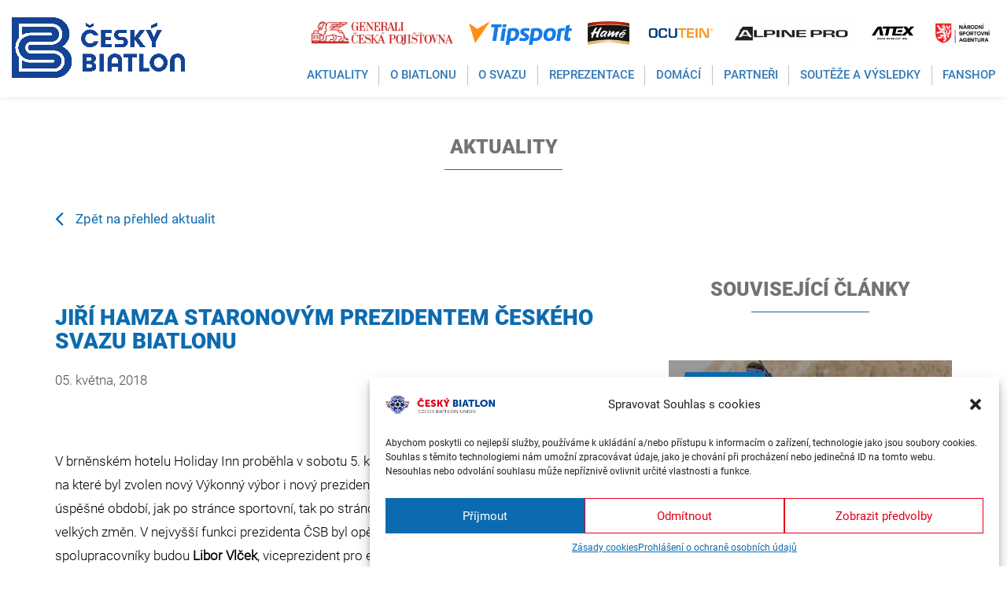

--- FILE ---
content_type: text/html; charset=UTF-8
request_url: https://www.biatlon.cz/2018/05/05/jiri-hamza-staronovym-prezidentem-ceskeho-svazu-biatlonu/
body_size: 18298
content:
<!DOCTYPE html>
<html lang="en">
<head>
    <meta charset="utf-8">
    <meta http-equiv="X-UA-Compatible" content="IE=edge">
    <meta name="viewport" content="width=device-width, initial-scale=1">
    <!-- The above 3 meta tags *must* come first in the head; any other head content must come *after* these tags -->

    <link href="/wp-content/themes/biatlon.cz/styles/animate.min.css" rel="stylesheet">

    <!-- Bootstrap -->
    <link href="/wp-content/themes/biatlon.cz/styles/bootstrap.css" rel="stylesheet">

    <link href="/wp-content/themes/biatlon.cz/fonts/font-awesome.min.css" rel="stylesheet">

    <!-- owl css start -->
    <link href="/wp-content/themes/biatlon.cz/styles/owl.carousel.css" rel="stylesheet">
    <link href="/wp-content/themes/biatlon.cz/styles/owl.theme.default.min.css" rel="stylesheet">
    <link href="/wp-content/themes/biatlon.cz/styles/jquery.fancybox.min.css" rel="stylesheet">
    <!-- owl css End -->

    <!-- Custom Css Start -->
    <link href="/wp-content/themes/biatlon.cz/styles/slicknav.css" rel="stylesheet">
    <link href="/wp-content/themes/biatlon.cz/fonts/fonts.css" rel="stylesheet">
    <link href="/wp-content/themes/biatlon.cz/styles/style.css" rel="stylesheet">
    <link href="/wp-content/themes/biatlon.cz/styles/responsive.css" rel="stylesheet">

    <!-- Custom Css End -->
    
    <link type="text/css" rel="stylesheet" href="/wp-content/themes/biatlon.cz/libs/lightgallery/css/lightgallery.min.css"> 
    
    <link rel="stylesheet" href="/assets/cezetmap.css">

    <link href="/wp-content/themes/biatlon.cz/styles/styles.css?5" rel="stylesheet">
<link rel="stylesheet" href="https://cdn.jsdelivr.net/npm/bootstrap-select@1.13.12/dist/css/bootstrap-select.min.css">

    <!-- HTML5 shim and Respond.js for IE8 support of HTML5 elements and media queries -->
    <!-- WARNING: Respond.js doesn't work if you view the page via file:// -->
    <!--[if lt IE 9]>
    <script src="https://oss.maxcdn.com/html5shiv/3.7.2/html5shiv.min.js"></script>
    <script src="https://oss.maxcdn.com/respond/1.4.2/respond.min.js"></script>
    <![endif]-->

    <!--Windows Phone Js Code Start-->
    <script>
        if (navigator.userAgent.match(/IEMobile\/10\.0/)) {
            var msViewportStyle = document.createElement('style')
            msViewportStyle.appendChild(
                    document.createTextNode(
                            '@-ms-viewport{ width:auto!important }'
                    )
            )
            document.querySelector('head').appendChild(msViewportStyle)
        }
    </script>
    <!--End Windows Phone Js Code Start-->
    
    <!-- jQuery (necessary for Bootstrap's JavaScript plugins) -->
    <script src="/wp-content/themes/biatlon.cz/scripts/jquery.min.js"></script>

<meta name='robots' content='index, follow, max-image-preview:large, max-snippet:-1, max-video-preview:-1' />
<link rel="alternate" hreflang="cs" href="https://www.biatlon.cz/2018/05/05/jiri-hamza-staronovym-prezidentem-ceskeho-svazu-biatlonu/" />
<link rel="alternate" hreflang="x-default" href="https://www.biatlon.cz/2018/05/05/jiri-hamza-staronovym-prezidentem-ceskeho-svazu-biatlonu/" />

	<!-- This site is optimized with the Yoast SEO Premium plugin v20.5 (Yoast SEO v21.9.1) - https://yoast.com/wordpress/plugins/seo/ -->
	<link rel="canonical" href="https://www.biatlon.cz/2018/05/05/jiri-hamza-staronovym-prezidentem-ceskeho-svazu-biatlonu/" />
	<meta property="og:locale" content="cs_CZ" />
	<meta property="og:type" content="article" />
	<meta property="og:title" content="Jiří Hamza staronovým prezidentem Českého svazu biatlonu" />
	<meta property="og:description" content="V brněnském hotelu Holiday Inn proběhla v sobotu 5. května Valná hromada Českého svazu biatlonu, na které byl zvolen nový Výkonný výbor i nový prezident ČSB. A protože má český biatlon za sebou úspěšné období, jak po stránce sportovní, tak po stránce finanční, obě výkonné složky nedoznaly velkých změn. V nejvyšší funkci prezidenta ČSB byl [&hellip;]" />
	<meta property="og:url" content="https://www.biatlon.cz/2018/05/05/jiri-hamza-staronovym-prezidentem-ceskeho-svazu-biatlonu/" />
	<meta property="og:site_name" content="Biatlon" />
	<meta property="article:publisher" content="https://www.facebook.com/biatlon.cz" />
	<meta property="article:published_time" content="2018-05-05T17:36:16+00:00" />
	<meta name="author" content="Jiří Hlaváček" />
	<meta name="twitter:card" content="summary_large_image" />
	<meta name="twitter:label1" content="Napsal(a)" />
	<meta name="twitter:data1" content="Jiří Hlaváček" />
	<meta name="twitter:label2" content="Odhadovaná doba čtení" />
	<meta name="twitter:data2" content="2 minuty" />
	<script type="application/ld+json" class="yoast-schema-graph">{"@context":"https://schema.org","@graph":[{"@type":"Article","@id":"https://www.biatlon.cz/2018/05/05/jiri-hamza-staronovym-prezidentem-ceskeho-svazu-biatlonu/#article","isPartOf":{"@id":"https://www.biatlon.cz/2018/05/05/jiri-hamza-staronovym-prezidentem-ceskeho-svazu-biatlonu/"},"author":{"name":"Jiří Hlaváček","@id":"https://www.biatlon.cz/#/schema/person/a7b2a638f2a0cf63e7536a6070dbd602"},"headline":"Jiří Hamza staronovým prezidentem Českého svazu biatlonu","datePublished":"2018-05-05T17:36:16+00:00","dateModified":"2018-05-05T17:36:16+00:00","mainEntityOfPage":{"@id":"https://www.biatlon.cz/2018/05/05/jiri-hamza-staronovym-prezidentem-ceskeho-svazu-biatlonu/"},"wordCount":477,"commentCount":0,"publisher":{"@id":"https://www.biatlon.cz/#organization"},"image":{"@id":"https://www.biatlon.cz/2018/05/05/jiri-hamza-staronovym-prezidentem-ceskeho-svazu-biatlonu/#primaryimage"},"thumbnailUrl":"","articleSection":["Domácí"],"inLanguage":"cs"},{"@type":"WebPage","@id":"https://www.biatlon.cz/2018/05/05/jiri-hamza-staronovym-prezidentem-ceskeho-svazu-biatlonu/","url":"https://www.biatlon.cz/2018/05/05/jiri-hamza-staronovym-prezidentem-ceskeho-svazu-biatlonu/","name":"Jiří Hamza staronovým prezidentem Českého svazu biatlonu - Biatlon","isPartOf":{"@id":"https://www.biatlon.cz/#website"},"primaryImageOfPage":{"@id":"https://www.biatlon.cz/2018/05/05/jiri-hamza-staronovym-prezidentem-ceskeho-svazu-biatlonu/#primaryimage"},"image":{"@id":"https://www.biatlon.cz/2018/05/05/jiri-hamza-staronovym-prezidentem-ceskeho-svazu-biatlonu/#primaryimage"},"thumbnailUrl":"","datePublished":"2018-05-05T17:36:16+00:00","dateModified":"2018-05-05T17:36:16+00:00","breadcrumb":{"@id":"https://www.biatlon.cz/2018/05/05/jiri-hamza-staronovym-prezidentem-ceskeho-svazu-biatlonu/#breadcrumb"},"inLanguage":"cs","potentialAction":[{"@type":"ReadAction","target":["https://www.biatlon.cz/2018/05/05/jiri-hamza-staronovym-prezidentem-ceskeho-svazu-biatlonu/"]}]},{"@type":"ImageObject","inLanguage":"cs","@id":"https://www.biatlon.cz/2018/05/05/jiri-hamza-staronovym-prezidentem-ceskeho-svazu-biatlonu/#primaryimage","url":"","contentUrl":""},{"@type":"BreadcrumbList","@id":"https://www.biatlon.cz/2018/05/05/jiri-hamza-staronovym-prezidentem-ceskeho-svazu-biatlonu/#breadcrumb","itemListElement":[{"@type":"ListItem","position":1,"name":"Domů","item":"https://www.biatlon.cz/"},{"@type":"ListItem","position":2,"name":"Jiří Hamza staronovým prezidentem Českého svazu biatlonu"}]},{"@type":"WebSite","@id":"https://www.biatlon.cz/#website","url":"https://www.biatlon.cz/","name":"Biatlon","description":"Webové stránky Českého svazu biatlonu","publisher":{"@id":"https://www.biatlon.cz/#organization"},"potentialAction":[{"@type":"SearchAction","target":{"@type":"EntryPoint","urlTemplate":"https://www.biatlon.cz/?s={search_term_string}"},"query-input":"required name=search_term_string"}],"inLanguage":"cs"},{"@type":"Organization","@id":"https://www.biatlon.cz/#organization","name":"ČSB - Český svaz biatlonu","url":"https://www.biatlon.cz/","logo":{"@type":"ImageObject","inLanguage":"cs","@id":"https://www.biatlon.cz/#/schema/logo/image/","url":"https://www.biatlon.cz/wp-content/uploads/2019/11/biatlon.png","contentUrl":"https://www.biatlon.cz/wp-content/uploads/2019/11/biatlon.png","width":531,"height":531,"caption":"ČSB - Český svaz biatlonu"},"image":{"@id":"https://www.biatlon.cz/#/schema/logo/image/"},"sameAs":["https://www.facebook.com/biatlon.cz"]},{"@type":"Person","@id":"https://www.biatlon.cz/#/schema/person/a7b2a638f2a0cf63e7536a6070dbd602","name":"Jiří Hlaváček","image":{"@type":"ImageObject","inLanguage":"cs","@id":"https://www.biatlon.cz/#/schema/person/image/","url":"https://secure.gravatar.com/avatar/92ca7acb97d705f33946cc42f7cb4572?s=96&d=mm&r=g","contentUrl":"https://secure.gravatar.com/avatar/92ca7acb97d705f33946cc42f7cb4572?s=96&d=mm&r=g","caption":"Jiří Hlaváček"},"url":"https://www.biatlon.cz/author/hlavacek/"}]}</script>
	<!-- / Yoast SEO Premium plugin. -->


<script type="text/javascript">
/* <![CDATA[ */
window._wpemojiSettings = {"baseUrl":"https:\/\/s.w.org\/images\/core\/emoji\/14.0.0\/72x72\/","ext":".png","svgUrl":"https:\/\/s.w.org\/images\/core\/emoji\/14.0.0\/svg\/","svgExt":".svg","source":{"concatemoji":"https:\/\/www.biatlon.cz\/wordpress\/wp-includes\/js\/wp-emoji-release.min.js?ver=6.4.2"}};
/*! This file is auto-generated */
!function(i,n){var o,s,e;function c(e){try{var t={supportTests:e,timestamp:(new Date).valueOf()};sessionStorage.setItem(o,JSON.stringify(t))}catch(e){}}function p(e,t,n){e.clearRect(0,0,e.canvas.width,e.canvas.height),e.fillText(t,0,0);var t=new Uint32Array(e.getImageData(0,0,e.canvas.width,e.canvas.height).data),r=(e.clearRect(0,0,e.canvas.width,e.canvas.height),e.fillText(n,0,0),new Uint32Array(e.getImageData(0,0,e.canvas.width,e.canvas.height).data));return t.every(function(e,t){return e===r[t]})}function u(e,t,n){switch(t){case"flag":return n(e,"\ud83c\udff3\ufe0f\u200d\u26a7\ufe0f","\ud83c\udff3\ufe0f\u200b\u26a7\ufe0f")?!1:!n(e,"\ud83c\uddfa\ud83c\uddf3","\ud83c\uddfa\u200b\ud83c\uddf3")&&!n(e,"\ud83c\udff4\udb40\udc67\udb40\udc62\udb40\udc65\udb40\udc6e\udb40\udc67\udb40\udc7f","\ud83c\udff4\u200b\udb40\udc67\u200b\udb40\udc62\u200b\udb40\udc65\u200b\udb40\udc6e\u200b\udb40\udc67\u200b\udb40\udc7f");case"emoji":return!n(e,"\ud83e\udef1\ud83c\udffb\u200d\ud83e\udef2\ud83c\udfff","\ud83e\udef1\ud83c\udffb\u200b\ud83e\udef2\ud83c\udfff")}return!1}function f(e,t,n){var r="undefined"!=typeof WorkerGlobalScope&&self instanceof WorkerGlobalScope?new OffscreenCanvas(300,150):i.createElement("canvas"),a=r.getContext("2d",{willReadFrequently:!0}),o=(a.textBaseline="top",a.font="600 32px Arial",{});return e.forEach(function(e){o[e]=t(a,e,n)}),o}function t(e){var t=i.createElement("script");t.src=e,t.defer=!0,i.head.appendChild(t)}"undefined"!=typeof Promise&&(o="wpEmojiSettingsSupports",s=["flag","emoji"],n.supports={everything:!0,everythingExceptFlag:!0},e=new Promise(function(e){i.addEventListener("DOMContentLoaded",e,{once:!0})}),new Promise(function(t){var n=function(){try{var e=JSON.parse(sessionStorage.getItem(o));if("object"==typeof e&&"number"==typeof e.timestamp&&(new Date).valueOf()<e.timestamp+604800&&"object"==typeof e.supportTests)return e.supportTests}catch(e){}return null}();if(!n){if("undefined"!=typeof Worker&&"undefined"!=typeof OffscreenCanvas&&"undefined"!=typeof URL&&URL.createObjectURL&&"undefined"!=typeof Blob)try{var e="postMessage("+f.toString()+"("+[JSON.stringify(s),u.toString(),p.toString()].join(",")+"));",r=new Blob([e],{type:"text/javascript"}),a=new Worker(URL.createObjectURL(r),{name:"wpTestEmojiSupports"});return void(a.onmessage=function(e){c(n=e.data),a.terminate(),t(n)})}catch(e){}c(n=f(s,u,p))}t(n)}).then(function(e){for(var t in e)n.supports[t]=e[t],n.supports.everything=n.supports.everything&&n.supports[t],"flag"!==t&&(n.supports.everythingExceptFlag=n.supports.everythingExceptFlag&&n.supports[t]);n.supports.everythingExceptFlag=n.supports.everythingExceptFlag&&!n.supports.flag,n.DOMReady=!1,n.readyCallback=function(){n.DOMReady=!0}}).then(function(){return e}).then(function(){var e;n.supports.everything||(n.readyCallback(),(e=n.source||{}).concatemoji?t(e.concatemoji):e.wpemoji&&e.twemoji&&(t(e.twemoji),t(e.wpemoji)))}))}((window,document),window._wpemojiSettings);
/* ]]> */
</script>
<style id='wp-emoji-styles-inline-css' type='text/css'>

	img.wp-smiley, img.emoji {
		display: inline !important;
		border: none !important;
		box-shadow: none !important;
		height: 1em !important;
		width: 1em !important;
		margin: 0 0.07em !important;
		vertical-align: -0.1em !important;
		background: none !important;
		padding: 0 !important;
	}
</style>
<link rel='stylesheet' id='wp-block-library-css' href='https://www.biatlon.cz/wordpress/wp-includes/css/dist/block-library/style.min.css?ver=6.4.2' type='text/css' media='all' />
<link rel='stylesheet' id='wp-strava-block-css' href='https://www.biatlon.cz/wp-content/plugins/wp-strava/build/style.css?ver=1732077230' type='text/css' media='all' />
<style id='classic-theme-styles-inline-css' type='text/css'>
/*! This file is auto-generated */
.wp-block-button__link{color:#fff;background-color:#32373c;border-radius:9999px;box-shadow:none;text-decoration:none;padding:calc(.667em + 2px) calc(1.333em + 2px);font-size:1.125em}.wp-block-file__button{background:#32373c;color:#fff;text-decoration:none}
</style>
<style id='global-styles-inline-css' type='text/css'>
body{--wp--preset--color--black: #000000;--wp--preset--color--cyan-bluish-gray: #abb8c3;--wp--preset--color--white: #ffffff;--wp--preset--color--pale-pink: #f78da7;--wp--preset--color--vivid-red: #cf2e2e;--wp--preset--color--luminous-vivid-orange: #ff6900;--wp--preset--color--luminous-vivid-amber: #fcb900;--wp--preset--color--light-green-cyan: #7bdcb5;--wp--preset--color--vivid-green-cyan: #00d084;--wp--preset--color--pale-cyan-blue: #8ed1fc;--wp--preset--color--vivid-cyan-blue: #0693e3;--wp--preset--color--vivid-purple: #9b51e0;--wp--preset--gradient--vivid-cyan-blue-to-vivid-purple: linear-gradient(135deg,rgba(6,147,227,1) 0%,rgb(155,81,224) 100%);--wp--preset--gradient--light-green-cyan-to-vivid-green-cyan: linear-gradient(135deg,rgb(122,220,180) 0%,rgb(0,208,130) 100%);--wp--preset--gradient--luminous-vivid-amber-to-luminous-vivid-orange: linear-gradient(135deg,rgba(252,185,0,1) 0%,rgba(255,105,0,1) 100%);--wp--preset--gradient--luminous-vivid-orange-to-vivid-red: linear-gradient(135deg,rgba(255,105,0,1) 0%,rgb(207,46,46) 100%);--wp--preset--gradient--very-light-gray-to-cyan-bluish-gray: linear-gradient(135deg,rgb(238,238,238) 0%,rgb(169,184,195) 100%);--wp--preset--gradient--cool-to-warm-spectrum: linear-gradient(135deg,rgb(74,234,220) 0%,rgb(151,120,209) 20%,rgb(207,42,186) 40%,rgb(238,44,130) 60%,rgb(251,105,98) 80%,rgb(254,248,76) 100%);--wp--preset--gradient--blush-light-purple: linear-gradient(135deg,rgb(255,206,236) 0%,rgb(152,150,240) 100%);--wp--preset--gradient--blush-bordeaux: linear-gradient(135deg,rgb(254,205,165) 0%,rgb(254,45,45) 50%,rgb(107,0,62) 100%);--wp--preset--gradient--luminous-dusk: linear-gradient(135deg,rgb(255,203,112) 0%,rgb(199,81,192) 50%,rgb(65,88,208) 100%);--wp--preset--gradient--pale-ocean: linear-gradient(135deg,rgb(255,245,203) 0%,rgb(182,227,212) 50%,rgb(51,167,181) 100%);--wp--preset--gradient--electric-grass: linear-gradient(135deg,rgb(202,248,128) 0%,rgb(113,206,126) 100%);--wp--preset--gradient--midnight: linear-gradient(135deg,rgb(2,3,129) 0%,rgb(40,116,252) 100%);--wp--preset--font-size--small: 13px;--wp--preset--font-size--medium: 20px;--wp--preset--font-size--large: 36px;--wp--preset--font-size--x-large: 42px;--wp--preset--spacing--20: 0.44rem;--wp--preset--spacing--30: 0.67rem;--wp--preset--spacing--40: 1rem;--wp--preset--spacing--50: 1.5rem;--wp--preset--spacing--60: 2.25rem;--wp--preset--spacing--70: 3.38rem;--wp--preset--spacing--80: 5.06rem;--wp--preset--shadow--natural: 6px 6px 9px rgba(0, 0, 0, 0.2);--wp--preset--shadow--deep: 12px 12px 50px rgba(0, 0, 0, 0.4);--wp--preset--shadow--sharp: 6px 6px 0px rgba(0, 0, 0, 0.2);--wp--preset--shadow--outlined: 6px 6px 0px -3px rgba(255, 255, 255, 1), 6px 6px rgba(0, 0, 0, 1);--wp--preset--shadow--crisp: 6px 6px 0px rgba(0, 0, 0, 1);}:where(.is-layout-flex){gap: 0.5em;}:where(.is-layout-grid){gap: 0.5em;}body .is-layout-flow > .alignleft{float: left;margin-inline-start: 0;margin-inline-end: 2em;}body .is-layout-flow > .alignright{float: right;margin-inline-start: 2em;margin-inline-end: 0;}body .is-layout-flow > .aligncenter{margin-left: auto !important;margin-right: auto !important;}body .is-layout-constrained > .alignleft{float: left;margin-inline-start: 0;margin-inline-end: 2em;}body .is-layout-constrained > .alignright{float: right;margin-inline-start: 2em;margin-inline-end: 0;}body .is-layout-constrained > .aligncenter{margin-left: auto !important;margin-right: auto !important;}body .is-layout-constrained > :where(:not(.alignleft):not(.alignright):not(.alignfull)){max-width: var(--wp--style--global--content-size);margin-left: auto !important;margin-right: auto !important;}body .is-layout-constrained > .alignwide{max-width: var(--wp--style--global--wide-size);}body .is-layout-flex{display: flex;}body .is-layout-flex{flex-wrap: wrap;align-items: center;}body .is-layout-flex > *{margin: 0;}body .is-layout-grid{display: grid;}body .is-layout-grid > *{margin: 0;}:where(.wp-block-columns.is-layout-flex){gap: 2em;}:where(.wp-block-columns.is-layout-grid){gap: 2em;}:where(.wp-block-post-template.is-layout-flex){gap: 1.25em;}:where(.wp-block-post-template.is-layout-grid){gap: 1.25em;}.has-black-color{color: var(--wp--preset--color--black) !important;}.has-cyan-bluish-gray-color{color: var(--wp--preset--color--cyan-bluish-gray) !important;}.has-white-color{color: var(--wp--preset--color--white) !important;}.has-pale-pink-color{color: var(--wp--preset--color--pale-pink) !important;}.has-vivid-red-color{color: var(--wp--preset--color--vivid-red) !important;}.has-luminous-vivid-orange-color{color: var(--wp--preset--color--luminous-vivid-orange) !important;}.has-luminous-vivid-amber-color{color: var(--wp--preset--color--luminous-vivid-amber) !important;}.has-light-green-cyan-color{color: var(--wp--preset--color--light-green-cyan) !important;}.has-vivid-green-cyan-color{color: var(--wp--preset--color--vivid-green-cyan) !important;}.has-pale-cyan-blue-color{color: var(--wp--preset--color--pale-cyan-blue) !important;}.has-vivid-cyan-blue-color{color: var(--wp--preset--color--vivid-cyan-blue) !important;}.has-vivid-purple-color{color: var(--wp--preset--color--vivid-purple) !important;}.has-black-background-color{background-color: var(--wp--preset--color--black) !important;}.has-cyan-bluish-gray-background-color{background-color: var(--wp--preset--color--cyan-bluish-gray) !important;}.has-white-background-color{background-color: var(--wp--preset--color--white) !important;}.has-pale-pink-background-color{background-color: var(--wp--preset--color--pale-pink) !important;}.has-vivid-red-background-color{background-color: var(--wp--preset--color--vivid-red) !important;}.has-luminous-vivid-orange-background-color{background-color: var(--wp--preset--color--luminous-vivid-orange) !important;}.has-luminous-vivid-amber-background-color{background-color: var(--wp--preset--color--luminous-vivid-amber) !important;}.has-light-green-cyan-background-color{background-color: var(--wp--preset--color--light-green-cyan) !important;}.has-vivid-green-cyan-background-color{background-color: var(--wp--preset--color--vivid-green-cyan) !important;}.has-pale-cyan-blue-background-color{background-color: var(--wp--preset--color--pale-cyan-blue) !important;}.has-vivid-cyan-blue-background-color{background-color: var(--wp--preset--color--vivid-cyan-blue) !important;}.has-vivid-purple-background-color{background-color: var(--wp--preset--color--vivid-purple) !important;}.has-black-border-color{border-color: var(--wp--preset--color--black) !important;}.has-cyan-bluish-gray-border-color{border-color: var(--wp--preset--color--cyan-bluish-gray) !important;}.has-white-border-color{border-color: var(--wp--preset--color--white) !important;}.has-pale-pink-border-color{border-color: var(--wp--preset--color--pale-pink) !important;}.has-vivid-red-border-color{border-color: var(--wp--preset--color--vivid-red) !important;}.has-luminous-vivid-orange-border-color{border-color: var(--wp--preset--color--luminous-vivid-orange) !important;}.has-luminous-vivid-amber-border-color{border-color: var(--wp--preset--color--luminous-vivid-amber) !important;}.has-light-green-cyan-border-color{border-color: var(--wp--preset--color--light-green-cyan) !important;}.has-vivid-green-cyan-border-color{border-color: var(--wp--preset--color--vivid-green-cyan) !important;}.has-pale-cyan-blue-border-color{border-color: var(--wp--preset--color--pale-cyan-blue) !important;}.has-vivid-cyan-blue-border-color{border-color: var(--wp--preset--color--vivid-cyan-blue) !important;}.has-vivid-purple-border-color{border-color: var(--wp--preset--color--vivid-purple) !important;}.has-vivid-cyan-blue-to-vivid-purple-gradient-background{background: var(--wp--preset--gradient--vivid-cyan-blue-to-vivid-purple) !important;}.has-light-green-cyan-to-vivid-green-cyan-gradient-background{background: var(--wp--preset--gradient--light-green-cyan-to-vivid-green-cyan) !important;}.has-luminous-vivid-amber-to-luminous-vivid-orange-gradient-background{background: var(--wp--preset--gradient--luminous-vivid-amber-to-luminous-vivid-orange) !important;}.has-luminous-vivid-orange-to-vivid-red-gradient-background{background: var(--wp--preset--gradient--luminous-vivid-orange-to-vivid-red) !important;}.has-very-light-gray-to-cyan-bluish-gray-gradient-background{background: var(--wp--preset--gradient--very-light-gray-to-cyan-bluish-gray) !important;}.has-cool-to-warm-spectrum-gradient-background{background: var(--wp--preset--gradient--cool-to-warm-spectrum) !important;}.has-blush-light-purple-gradient-background{background: var(--wp--preset--gradient--blush-light-purple) !important;}.has-blush-bordeaux-gradient-background{background: var(--wp--preset--gradient--blush-bordeaux) !important;}.has-luminous-dusk-gradient-background{background: var(--wp--preset--gradient--luminous-dusk) !important;}.has-pale-ocean-gradient-background{background: var(--wp--preset--gradient--pale-ocean) !important;}.has-electric-grass-gradient-background{background: var(--wp--preset--gradient--electric-grass) !important;}.has-midnight-gradient-background{background: var(--wp--preset--gradient--midnight) !important;}.has-small-font-size{font-size: var(--wp--preset--font-size--small) !important;}.has-medium-font-size{font-size: var(--wp--preset--font-size--medium) !important;}.has-large-font-size{font-size: var(--wp--preset--font-size--large) !important;}.has-x-large-font-size{font-size: var(--wp--preset--font-size--x-large) !important;}
.wp-block-navigation a:where(:not(.wp-element-button)){color: inherit;}
:where(.wp-block-post-template.is-layout-flex){gap: 1.25em;}:where(.wp-block-post-template.is-layout-grid){gap: 1.25em;}
:where(.wp-block-columns.is-layout-flex){gap: 2em;}:where(.wp-block-columns.is-layout-grid){gap: 2em;}
.wp-block-pullquote{font-size: 1.5em;line-height: 1.6;}
</style>
<link rel='stylesheet' id='dashicons-css' href='https://www.biatlon.cz/wordpress/wp-includes/css/dashicons.min.css?ver=6.4.2' type='text/css' media='all' />
<link rel='stylesheet' id='post-views-counter-frontend-css' href='https://www.biatlon.cz/wp-content/plugins/post-views-counter/css/frontend.min.css?ver=1.4.3' type='text/css' media='all' />
<link rel='stylesheet' id='related-posts-by-taxonomy-css' href='https://www.biatlon.cz/wp-content/plugins/related-posts-by-taxonomy/includes/assets/css/styles.css?ver=6.4.2' type='text/css' media='all' />
<link rel='stylesheet' id='wpml-blocks-css' href='https://www.biatlon.cz/wp-content/plugins/sitepress-multilingual-cms/dist/css/blocks/styles.css?ver=4.6.9' type='text/css' media='all' />
<link rel='stylesheet' id='cmplz-general-css' href='https://www.biatlon.cz/wp-content/plugins/complianz-gdpr-premium/assets/css/cookieblocker.min.css?ver=1732077226' type='text/css' media='all' />
<script type="text/javascript" src="https://www.biatlon.cz/wordpress/wp-includes/js/jquery/jquery.min.js?ver=3.7.1" id="jquery-core-js"></script>
<script type="text/javascript" src="https://www.biatlon.cz/wordpress/wp-includes/js/jquery/jquery-migrate.min.js?ver=3.4.1" id="jquery-migrate-js"></script>
<link rel="https://api.w.org/" href="https://www.biatlon.cz/wp-json/" /><link rel="alternate" type="application/json" href="https://www.biatlon.cz/wp-json/wp/v2/posts/24345" /><link rel="EditURI" type="application/rsd+xml" title="RSD" href="https://www.biatlon.cz/wordpress/xmlrpc.php?rsd" />
<meta name="generator" content="WordPress 6.4.2" />
<link rel='shortlink' href='https://www.biatlon.cz/?p=24345' />
<link rel="alternate" type="application/json+oembed" href="https://www.biatlon.cz/wp-json/oembed/1.0/embed?url=https%3A%2F%2Fwww.biatlon.cz%2F2018%2F05%2F05%2Fjiri-hamza-staronovym-prezidentem-ceskeho-svazu-biatlonu%2F" />
<link rel="alternate" type="text/xml+oembed" href="https://www.biatlon.cz/wp-json/oembed/1.0/embed?url=https%3A%2F%2Fwww.biatlon.cz%2F2018%2F05%2F05%2Fjiri-hamza-staronovym-prezidentem-ceskeho-svazu-biatlonu%2F&#038;format=xml" />
<meta name="generator" content="WPML ver:4.6.9 stt:9,1,3;" />
			<style>.cmplz-hidden {
					display: none !important;
				}</style><link rel="icon" href="https://www.biatlon.cz/wp-content/uploads/2024/01/cropped-favicon_biatlon_2024_clear-32x32.png" sizes="32x32" />
<link rel="icon" href="https://www.biatlon.cz/wp-content/uploads/2024/01/cropped-favicon_biatlon_2024_clear-192x192.png" sizes="192x192" />
<link rel="apple-touch-icon" href="https://www.biatlon.cz/wp-content/uploads/2024/01/cropped-favicon_biatlon_2024_clear-180x180.png" />
<meta name="msapplication-TileImage" content="https://www.biatlon.cz/wp-content/uploads/2024/01/cropped-favicon_biatlon_2024_clear-270x270.png" />
		<style type="text/css" id="wp-custom-css">
			.table-komise-csb tr td:first-child {
    width: 34%;
}
.blog_detail h3 {
	padding: 35px 0 25px !important;
}

.footer .partners__line.partners__line--left {
    display: inline-block;
    width: 100%;
	/*width: 74%;*/
}

.footer .partners__line.partners__line--right {
    display: inline-block;
    width: 25%;
    padding-left: 2%;
}

img[title="Yashica"] {
	margin-top:13px;
}

 .date_of_publication {
        position: relative;
        top: -35px;
        margin: 0px!important;
	 opacity: 0.7;
    }

.news_date{
	color:#0C6BB0;
	    height: 0px;
    top: 7px;
    position: relative;
}

.news_date_archiv{
	color:#0C6BB0;
    top: -13px;
    position: relative;
}

.partner img{
	max-width: 100%;
}
.partners_home_mobile {
   display: none;
	 margin-top: 50px;

}
.partners_home_mobile .swiper-slide a{
	display:block;
	max-width:100%;
}
.partners_home_mobile .swiper-slide img{
	display:block;
	max-width:100%;
}
.partners_home_mobile .swiper-slide {
    width: auto;
}
.partners_home_mobile .swiper-wrapper{
	align-items:center;
}
/*.partners_home_mobile .item img{
	  max-height: 45px;
    max-width: 100%;
    width: auto;
}*/
@media (max-width: 1200px){
.partners_home_mobile {
    display: block;
	}
}		</style>
		    <title>Jiří Hamza staronovým prezidentem Českého svazu biatlonu - Biatlon</title>

    <script src="/wp-content/themes/biatlon.cz/libs/lightgallery/js/lightgallery.min.js"></script>
    <!-- A jQuery plugin that adds cross-browser mouse wheel support. (Optional) -->
    <script src="https://cdnjs.cloudflare.com/ajax/libs/jquery-mousewheel/3.1.13/jquery.mousewheel.min.js"></script>
    <script src="/wp-content/themes/biatlon.cz/libs/lightgallery/js/lg-thumbnail.min.js"></script>
<!-- Global site tag (gtag.js) - Google Analytics UA-25100619-55-->

<!-- Global site tag (gtag.js) - Google Analytics -->
<script type="text/plain" data-service="google-analytics" data-category="statistics" async data-cmplz-src="https://www.googletagmanager.com/gtag/js?id=UA-25100619-55"></script>
<script>
  window.dataLayer = window.dataLayer || [] ;
  function gtag () { dataLayer.push(arguments); }
  gtag ( 'js', new Date() );

  gtag('config', 'UA-25100619-55');

</script>


</script>

</head>

<body>

<div id="fb-root"></div>
<script type="text/plain" data-service="facebook" data-category="marketing">(function(d, s, id) {
        var js, fjs = d.getElementsByTagName(s)[0];
        if (d.getElementById(id)) return;
        js = d.createElement(s); js.id = id;
        js.src = 'https://connect.facebook.net/cs_CZ/sdk.js#xfbml=1&version=v3.2&appId=1110947462352908&autoLogAppEvents=1';
        fjs.parentNode.insertBefore(js, fjs);
    }(document, 'script', 'facebook-jssdk'));</script>

<div class="main_wapper">

    <!--Main Header-->
<header id="header" data-ip="x">
    <div class="header_wapper">
        <div class="main_header">
            <div class="m_logo">
            <style>
                @media(max-width: 1200px)
                {
                    .main_logo img
                    {
                        max-width: 180px !important;
                    }
                }
                @media(min-width: 1201px)
                {
                    .main_logo img
                    {
                        max-width: 220px !important;
                    }
                }
            </style>
                <a class="main_logo" href="/"><img src="/wp-content/themes/biatlon.cz/images/cesky-biatlon-logo-2024.png" alt=""></a>
                <a class="sticky_logo" href="/"><img src="/wp-content/themes/biatlon.cz/images/cesky-biatlon-logo-2024.png" alt="" style="max-width: 100px !important;"></a>
            </div>
            <div class="right_navi">
                <div class="left_side">
                    <div class="partners">
                        <ul id="partner_slide" class="xowl-carousel">
                                    <li class="item"><a href="https://www.generali.cz/"><img title="Generali Česká Pojišťovna" src="https://www.biatlon.cz/wp-content/uploads/2019/03/logo-ge-cp_1-230x39.png"></a></li>
                                    <li class="item"><a href="https://www.tipsport.cz/"><img title="Tipsport" src="https://www.biatlon.cz/wp-content/uploads/2019/03/tipsport-logo-2-250x58.png"></a></li>
                                    <li class="item"><a href="http://www.hame.cz"><img title="Hamé" src="https://www.biatlon.cz/wp-content/uploads/2019/03/Hamé_premium_Corel8-116x66.png"></a></li>
                                    <li class="item"><a href="https://www.ocutein.cz/"><img title="Zdravotní pojišťovna ministerstva vnitra České republiky" src="https://www.biatlon.cz/wp-content/uploads/2019/03/ocutein-logo-1-198x66.png"></a></li>
                                    <li class="item"><a href="https://www.alpinepro.cz/"><img title="ALPINE PRO, a.s." src="https://www.biatlon.cz/wp-content/uploads/2019/03/alpinepro_logo-250x50.png"></a></li>
                                    <li class="item"><a href="https://www.atexsport.cz/"><img title="Atex spol. s r.o." src="https://www.biatlon.cz/wp-content/uploads/2019/03/atex-logo-140x66.png"></a></li>
                                    <li class="item"><a href="https://nsa.gov.cz/"><img title="Národní sportovní agentura" src="https://www.biatlon.cz/wp-content/uploads/2019/03/nsa-logo-118x49.png"></a></li>
                        </ul>
                    </div>
                    <div class="responsive-menu"></div>
                    <div class="navigation">
                        <ul>
                                    
                                <li ><a href="https://www.biatlon.cz/aktuality/"><span>AKTUALITY</span></a>
                                    <ul>
                                <li ><a href="https://www.biatlon.cz/aktuality/?kategorie=20">REPREZENTACE</a>
                                    </li>
                                <li ><a href="https://www.biatlon.cz/aktuality/?kategorie=19">DOMÁCÍ</a>
                                    </li>
                                <li ><a href="https://www.biatlon.cz/aktuality/?kategorie=55">AKTUÁLNĚ ZE SVAZU</a>
                                    </ul></li>
                                <li ><a href="#"><span>O BIATLONU</span></a>
                                    <ul>
                                <li ><a href="https://www.biatlon.cz/o-biatlonu/co-je-to-biatlon/">CO JE BIATLON</a>
                                    </li>
                                <li ><a href="https://www.biatlon.cz/o-biatlonu/mezinarodni-souteze/">MEZINÁRODNÍ SOUTĚŽE</a>
                                    </li>
                                <li ><a href="https://www.biatlon.cz/o-biatlonu/csb-souteze/">DOMÁCÍ SOUTĚŽE</a>
                                    </ul></li>
                                <li ><a href="#"><span>O SVAZU</span></a>
                                    <ul>
                                <li ><a href="https://www.biatlon.cz/o-svazu/kontakt/">KONTAKT</a>
                                    </li>
                                <li ><a href="https://www.biatlon.cz/o-svazu/vybor-csb/">ORGANIZAČNÍ STRUKTURA</a>
                                    </li>
                                <li ><a href="https://www.biatlon.cz/o-svazu/komise-csb/">KOMISE</a>
                                    </li>
                                <li ><a href="https://www.biatlon.cz/o-svazu/kluby/">KLUBY</a>
                                    </li>
                                <li ><a href="https://www.biatlon.cz/o-svazu/dokumenty-csb/">DOKUMENTY</a>
                                    </li>
                                <li ><a href="https://www.biatlon.cz/o-svazu/sin-slavy/">SÍŇ SLÁVY</a>
                                    </ul></li>
                                <li ><a href="#"><span>REPREZENTACE</span></a>
                                    <ul>
                                <li ><a href="https://www.biatlon.cz/reprezentace/tymy/">TÝMY</a>
                                    </li>
                                <li ><a href="https://www.biatlon.cz/reprezentace/realizacni-tym/">REALIZAČNÍ TÝM</a>
                                    </li>
                                <li ><a href="https://www.biatlon.cz/reprezentace/nominacni-kriteria/">NOMINAČNÍ KRITÉRIA</a>
                                    </ul></li>
                                <li ><a href="#"><span>DOMÁCÍ</span></a>
                                    <ul>
                                <li ><a href="https://www.biatlon.cz/domaci/mladez/">MLÁDEŽ</a>
                                    </li>
                                <li ><a href="https://www.biatlon.cz/domaci/treneri/">TRENÉŘI</a>
                                    </li>
                                <li ><a href="https://www.biatlon.cz/domaci/rozhodci-a-tech-delegati/">ROZHODČÍ A TD</a>
                                    </li>
                                <li ><a href="https://www.biatlon.cz/domaci/veterani/">VETERÁNI</a>
                                    </ul></li>
                                <li ><a href="#"><span>PARTNEŘI</span></a>
                                    <ul>
                                <li ><a href="https://www.biatlon.cz/partnericbu/partneri/">PARTNEŘI</a>
                                    </li>
                                <li ><a href="https://www.biatlon.cz/partnericbu/dodavatele/">DODAVATELÉ</a>
                                    </ul></li>
                                <li ><a href="#"><span>SOUTĚŽE A VÝSLEDKY</span></a>
                                    <ul>
                                <li ><a href="https://www.biatlon.cz/domaci/vysledky/">SOUTĚŽE A VÝSLEDKY ČP</a>
                                    </li>
                                <li ><a href="https://www.biatlon.cz/domaci/vysledky-ibu/">VÝSLEDKY IBU</a>
                                    </li>
                                <li ><a href="https://www.biatlon.cz/domaci/vysledky/biatlon/">BIATLON</a>
                                    </li>
                                <li ><a href="https://www.biatlon.cz/domaci/vysledky/letni-biatlon/">LETNÍ BIATLON</a>
                                    </li>
                                <li ><a href="https://www.biatlon.cz/domaci/vysledky/pravidla-biatlonu-a-formulare-k-soutezim/">PRAVIDLA BIATLONU A FORMULÁŘE K SOUTĚŽÍM</a>
                                    </li>
                                <li ><a href="https://www.biatlon.cz/domaci/vysledky/superstrelec-alpine-pro/">SUPERSTŘELEC ALPINE PRO</a>
                                    </li>
                                <li ><a href="https://www.biatlon.cz/domaci/vysledky/vedouci-jezdec-gcp/">VEDOUCÍ JEZDEC GČP</a>
                                    </li>
                                <li ><a href="https://www.biatlon.cz/domaci/vysledky/podpora-vypoctu-oblastnich-zavodu/">PODPORA VÝPOČTU OBLASTNÍCH ZÁVODŮ</a>
                                    </ul></li>
                                <li ><a href="https://fanshop.biathlonnmnm.cz/"><span>FANSHOP</span></a>
                        </ul>
                    </div>
                    <div class="flag">
                        <ul>
                                <li><a href="https://www.biatlon.cz/2018/05/05/jiri-hamza-staronovym-prezidentem-ceskeho-svazu-biatlonu/"><img src="/wp-content/themes/biatlon.cz/images/cs.png" alt=""></a></li>
                                <li><a href="https://www.biatlon.cz/en/"><img src="/wp-content/themes/biatlon.cz/images/en.png" alt=""></a></li>
                                <li><a href="https://www.biatlon.cz/de/"><img src="/wp-content/themes/biatlon.cz/images/de.png" alt=""></a></li>
                        </ul>
                    </div>
                </div>
                <div class="right_side">
                    <ul>
                        <li><a class="dalsi" href="javascript:void(0)" data-tab="tab-1"><span>Další stránky</span></a>
                            <div id="tab-1" class="dalsi_block tab-content">
                                <ul>
                                    <li>
                                        <img src="/wp-content/themes/biatlon.cz/images/image1.png" alt="">
                                        <a target="_blank" title="Světový pohár v biatlonu 20. - 24. 12. 2018" href="www.biathlonnmnm.cz">Světový pohár v biatlonu
                                            20. - 24. 12. 2018 </a>
                                    </li>
                                    <li>
                                        <img src="/wp-content/themes/biatlon.cz/images/image2.png" alt="">
                                        <a target="_blank" title="Český svaz biatlonu" href="www.biatlon.cz">Český svaz biatlonu</a>
                                        <a target="_blank" title="Fanshop českého biatlonu" href="http://fanshop.biathlonnmnm.cz">Fanshop českého biatlonu</a>
                                    </li>
                                    <li>
                                        <a target="_blank" title="Sportovní klub NMNM" href="www.sklnmnm.cz">Sportovní klub NMNM</a>
                                    </li>
                                    <li><a target="_blank" title="IBU MS v biatlonu na KL" href="#">IBU MS v biatlonu na KL</a></li>
                                </ul>
                            </div>
                        </li>
                        <li><a class="calender" href="javascript:void(0)" data-tab="tab-2"><span>Kalendář akcí</span></a>
                            <div id="tab-2" class="cale_block tab-content">

                                <div class="inner_cale_table">
    <form>
        <table>
            <thead>
            <tr>
                <th class="date">Datum</th>
                <th class="akce">Akce</th>
                <th class="l_lenth">Pořadatel</th>
                <th class="l_web">Web</th>
                <th class="l_pdf">Propozice</th>
                <th class="vysle">Výsledky</th>
            </tr>
            </thead>
            <tbody>
                    <tr>
                        <td class="date"><span><strong>30/11/2019</strong></span></td>
                        <td class="akce"><span><strong>SP Östersund</strong></span></td>
                        <td class="l_lenth"><span><strong>SK NMNM</strong></span></td>
                        <td class="l_web"><a href="https://worldcupostersund.se/en/"><img src="/wp-content/themes/biatlon.cz/images/link.png" alt=""></a></td>

                        <td class="l_pdf"></td>
                        <td class="vysle"></td>
                    </tr>
            </tbody>
        </table>
    </form>
</div>


                            </div>
                        </li>
                    </ul>
                </div>
            </div>
        </div>
    </div>
</header>
<!--End Main Header-->


    <!--Main Contain-->
<section id="section">
    <div class="section_wapper">
        <div class="count_block count_block_hide count_block_top">

        </div>

        <div id="scroll_wapper"></div>
	<div class="aklu_block akti">
            <div class="container">
                <div class="row">
                    <div class="col-md-12">
                        <div class="aklu_title"><h3>AKTUALITY</h3></div>
                        <a class="back_arrow" href="https://www.biatlon.cz/aktuality/"><i class="fa fa-angle-left"></i> Zpět na přehled aktualit</a>
                    </div>
		    <div class="col-sm-12"><div class="row">
                    <div class="col-md-8">
                         <div  class="arealu_para">
                            <div class="altuality_blk">
                                <div class="blog_detail">
                                    <h3>Jiří Hamza staronovým prezidentem Českého svazu biatlonu</h3>
                                    <h5></h5>
                                    <p class="date_of_publication">05. května, 2018</p>

                                    <img src="" alt="">
                                    <p>V brněnském hotelu Holiday Inn proběhla v sobotu 5. května Valná hromada Českého svazu biatlonu, na které byl zvolen nový Výkonný výbor i nový prezident ČSB. A protože má český biatlon za sebou úspěšné období, jak po stránce sportovní, tak po stránce finanční, obě výkonné složky nedoznaly velkých změn. V nejvyšší funkci prezidenta ČSB byl opět potvrzen <strong>Jiří Hamza</strong>, jeho nejbližšími spolupracovníky budou <strong>Libor Vlček</strong>, viceprezident pro ekonomiku a marketing, a <strong>Vlastimil Jakeš</strong>, viceprezident pro biatlon.</p>
<p><em>„Naším cílem pro další funkční období je udržet biatlon na pozicích, na které se v posledních letech dostal,“</em> začal představovat cíle <strong>Jiří Hamza</strong>. <em>„Důraz budeme klást na rozvoj mládeže a trenérského zabezpečení. Za důležité považujeme i další investice do sportovní infrastruktury. Naší snahou je také nadále pořádat v České republice velké sportovní akce.“</em> V roce 2018 se čeští fanoušci mohou těšit na mistrovství světa v letním biatlonu (22.-26. srpna), a také na III. kolo Světového poháru (20. – 23. prosince). Obě akce se uskuteční v Novém Městě na Moravě.&nbsp;</p>
<p><em>„Uvažujeme také o intenzivnějším zapojení do struktur Mezinárodní biatlonové unie,“</em> podotkl Jiří Hamza. Kongres IBU se uskuteční počátkem září letošního roku. Jednoznačným cílem pro staronového prezidenta ČSB i nový Výkonný výbor zůstává český biatlon. <em>„To je priorita,“</em> podotkl Jiří Hamza.</p>
<div id="attachment_24346" style="width: 1034px" class="wp-caption aligncenter"><img loading="lazy" decoding="async" aria-describedby="caption-attachment-24346" class="size-large wp-image-24346" src="https://www.biatlon.cz/wp-content/uploads/Mix_zlato_vyhlášení_2015-1024x479.jpg" alt="" width="1024" height="479"><p id="caption-attachment-24346" class="wp-caption-text">Zlato smíšené štafety Veronika Vítková, Gabriela Soukalová, Mihal Šlesingr a Ondřej Moravec patří k nejvýraznějším sportovním úspěchům let 2014-2018</p></div>
<p>Dalšími členy Výkonného výboru jsou <strong>Vojtěch Zicháček</strong> (letní biatlon), <strong>Michal Zicháček</strong> (sportovně-technická a legislativní činnost) a <strong>Jan Novák</strong> (práce s mládeží). Právě Jan Novák z Prahy je nový členem výboru. Ve funkci nahradil dlouholetého člena výboru Vlastimila Vávru, který letos nekandidoval.</p>
<p>&nbsp;</p>
<p><strong><span style="color: #0000ff;">Nové vedení Českého svazu biatlonu</span></strong></p>
<p><strong>Prezident ČSB</strong><br />
Jiří Hamza (Nové Město na Moravě)</p>
<p><strong>Viceprezident pro ekonomiku a marketing</strong><br />
Libor Vlček (Letohrad)</p>
<p><strong>Viceprezident pro biatlon</strong><br />
Vlastimil Jakeš (Nové Město na Moravě)</p>
<p><strong>Člen výboru pro letní biatlon</strong><br />
Vojtěch Zicháček (Bystřice p/Hostýnem)</p>
<p><strong>Člen výboru pro sportovně-technickou a legislativní činnost</strong><br />
Michal Zicháček, Ph.D. (Bystřice p/Hostýnem)</p>
<p><strong>Člen výboru pro práci s mládeží</strong><br />
Jan Novák (Praha)</p>
<p><strong>Členové kontrolní a revizní komise</strong><br />
Zbyšek Škrabal, předseda (Olomouc)<br />
Iveta Roubíčková (Jablonec n/Nisou)<br />
Věra Bystřická (Zruč)</p>
<p>&nbsp;</p>
<p>-tjh-</p>



				    

                                </div>
                            </div>
                        </div>
                    </div>
                    <div class="col-md-4 related-posts">
                                <div class="row">
                                	<div class="aklu_title aklu_odsazeni"><h3>SOUVISEJÍCÍ ČLÁNKY</h3></div>
                                 		<div class="col-md-12">
                                 			<div class="news_image">
                                 			<div class="img-fluid">
                                 				<a href="https://www.biatlon.cz/2026/01/18/mikyska-v-ruhpoldingu-opet-utocil-na-sve-maximum/">
												    <img src="https://www.biatlon.cz/wp-content/uploads/2026/01/P1090513_mikyska_tomas_stihaci_zavod_muzu_sp_ruhpolding_2026_ps-620x296.jpg" alt="" class="img-thumbnail">
												</a>
											</div>																	 
                                            <div class="news_cap">
                                                <span class="date">18.01.2026</span>
                                                <h3>Mikyska v Ruhpoldingu opět útočil na své maximum</h3>
                                            </div>
                                            <div class="news_category">
                                                    Reprezentace
                                            </div>
                                        </div>
                                 	</div>
                                 		<div class="col-md-12">
                                 			<div class="news_image">
                                 			<div class="img-fluid">
                                 				<a href="https://www.biatlon.cz/2026/01/18/vinklarkova-si-z-ruhpoldingu-veze-druhy-nejlepsi-vysledek-v-kariere/">
												    <img src="https://www.biatlon.cz/wp-content/uploads/2026/01/P1090344_vinklarkova_tereza_stihaci_zavod_zen_sp_ruhpolding_2026_ps-620x296.jpg" alt="" class="img-thumbnail">
												</a>
											</div>																	 
                                            <div class="news_cap">
                                                <span class="date">18.01.2026</span>
                                                <h3>Vinklárková si z Ruhpoldingu veze druhý nejlepší výsledek v kariéře!</h3>
                                            </div>
                                            <div class="news_category">
                                                    Reprezentace
                                            </div>
                                        </div>
                                 	</div>
                                 		<div class="col-md-12">
                                 			<div class="news_image">
                                 			<div class="img-fluid">
                                 				<a href="https://www.biatlon.cz/2026/01/18/petr-hak-10-v-hromadnem-zavode-ibu-cupu-i-prubezne-v-serialu/">
												    <img src="https://www.biatlon.cz/wp-content/uploads/2026/01/CZE_ibucupSK-4461-620x296.jpg" alt="" class="img-thumbnail">
												</a>
											</div>																	 
                                            <div class="news_cap">
                                                <span class="date">18.01.2026</span>
                                                <h3>Petr Hák 10. v hromadném závodě IBU Cupu i průběžně v seriálu!</h3>
                                            </div>
                                            <div class="news_category">
                                                    Reprezentace
                                            </div>
                                        </div>
                                 	</div>
                                 <p class="newsletter_centrovani"><a href="/aktuality-archiv" class="newsletter_tlacitko newsletter_centrovani padding-lg">Archiv aktualit</a></p>
                                </div>                    
                    </div>
                </div>
            </div></div>
        </div>

    </div>
   

</section>
    <div class="footer">
    <div class="footer__partners">
        <div class="partners__line" style="padding-bottom: 30px;">
        <div class="generalpartners" style="display: block !important;">
	                <h5>Generální partner</h5>
	                <ul>
	                            <li style="margin-right: 15px !important;">
	                                <a href="https://www.generali.cz/" target="_blank">
	                                    <img title="Generali Česká Pojišťovna" src="https://www.biatlon.cz/wp-content/uploads/2019/03/logo-ge-cp_1-230x39.png">
	                                </a>
	                            </li>
	                </ul>
                </div>
            <div class="partners__line partners__line--left" style="float:left">
               <div class="mainpartners" style="display: block !important;">
	                <h5>Hlavní partneři</h5>
	                <ul>
	                        <li style="margin-right: 15px !important;">
	                            <a href="https://www.tipsport.cz/" target="_blank">
	                                <img title="Tipsport" src="https://www.biatlon.cz/wp-content/uploads/2019/03/tipsport-logo-2-250x58.png">
	                            </a>
	                        </li>
	                        <li style="margin-right: 15px !important;">
	                            <a href="http://www.hame.cz" target="_blank">
	                                <img title="Hamé" src="https://www.biatlon.cz/wp-content/uploads/2019/03/Hamé_premium_Corel8-116x66.png">
	                            </a>
	                        </li>
	                </ul>
                </div>
                <h5>Partneři</h5>
                <ul>
                        <li style="margin-right: 15px !important;">
                            <a href="https://www.ocutein.cz/" target="_blank">
                                <img title="Zdravotní pojišťovna ministerstva vnitra České republiky" src="https://www.biatlon.cz/wp-content/uploads/2019/03/ocutein-logo-1-198x66.png">
                            </a>
                        </li>
                        <li style="margin-right: 15px !important;">
                            <a href="https://www.alpinepro.cz/" target="_blank">
                                <img title="ALPINE PRO, a.s." src="https://www.biatlon.cz/wp-content/uploads/2019/03/alpinepro_logo-250x50.png">
                            </a>
                        </li>
                        <li style="margin-right: 15px !important;">
                            <a href="https://www.atexsport.cz/" target="_blank">
                                <img title="Atex spol. s r.o." src="https://www.biatlon.cz/wp-content/uploads/2019/03/atex-logo-140x66.png">
                            </a>
                        </li>
                        <li style="margin-right: 15px !important;">
                            <a href="https://www.dbschenker.com/cz-cs" target="_blank">
                                <img title="DB Schenker" src="https://www.biatlon.cz/wp-content/uploads/2019/03/db-schenker-logo-198x66.png">
                            </a>
                        </li>
                        <li style="margin-right: 15px !important;">
                            <a href="https://www.cartecgroup.com/" target="_blank">
                                <img title="CarTec" src="https://www.biatlon.cz/wp-content/uploads/2019/03/cartec-logo-vertical-61x66.png">
                            </a>
                        </li>
                </ul>
                <div class="partners__line">
            <div class="partners__line partners__line--left ">
                <h5>Institucionální partneři:</h5>
                <ul>
                        <li style="margin-right: 15px !important;">
                            <a href="https://nsa.gov.cz/" target="_blank">
                                <img title="Národní sportovní agentura" src="https://www.biatlon.cz/wp-content/uploads/2019/03/nsa-logo-118x49.png">
                            </a>
                        </li>
                        <li style="margin-right: 15px !important;">
                            <a href="https://www.mvcr.cz/clanek/odbor-sportu.aspx" target="_blank">
                                <img title="Olymp Centrum sportu Ministerstva vnitra" src="https://www.biatlon.cz/wp-content/uploads/2019/03/logo-olymp-horizontal-menu-118x60.png">
                            </a>
                        </li>
                </ul>
            </div>
                <div class="partnerssuppliers">
	                <h5>Dodavatelé</h5>
	                <ul>
	                        <li style="margin-right: 15px !important;" class="">
	                            <a href="https://www.lapua.com/" target="_blank">
	                                <img title="Lapua" src="https://www.biatlon.cz/wp-content/uploads/2019/03/lapua-logo-118x60.png">
	                            </a>
	                        </li>
	                        <li style="margin-right: 15px !important;" class="">
	                            <a href="https://www.cepsports.cz/" target="_blank">
	                                <img title="CEP" src="https://www.biatlon.cz/wp-content/uploads/2019/03/cep-1-132x66.png">
	                            </a>
	                        </li>
	                        <li style="margin-right: 15px !important;" class="">
	                            <a href="https://www.julbo.com/en_gb/" target="_blank">
	                                <img title="Julbo" src="https://www.biatlon.cz/wp-content/uploads/2019/03/julbo-118x49.png">
	                            </a>
	                        </li>
	                        <li style="margin-right: 15px !important;" class="">
	                            <a href="https://www.penco.cz/" target="_blank">
	                                <img title="Sponser" src="https://www.biatlon.cz/wp-content/uploads/2019/03/penco-logo-new-66x66.png">
	                            </a>
	                        </li>
	                        <li style="margin-right: 15px !important;" class="">
	                            <a href="http://www.superiorbikes.eu/" target="_blank">
	                                <img title="SUPERIOR BIKES" src="https://www.biatlon.cz/wp-content/uploads/2019/03/SUP-logo-CMYK-300x45-118x18.png">
	                            </a>
	                        </li>
	                        <li style="margin-right: 15px !important;" class="">
	                            <a href="https://www.clean-air.cz/cs/" target="_blank">
	                                <img title="CleanAIR" src="https://www.biatlon.cz/wp-content/uploads/2019/03/Logo_CleanAIR_red_capsulated-118x48.png">
	                            </a>
	                        </li>
	                        <li style="margin-right: 15px !important;" class="">
	                            <a href="https://www.kaestle.com/" target="_blank">
	                                <img title="Kästle" src="https://www.biatlon.cz/wp-content/uploads/2019/03/Kaestle_Logo_Claim_EN-118x17.png">
	                            </a>
	                        </li>
	                        <li style="margin-right: 15px !important;" class="">
	                            <a href="http://www.exel-hole.cz/" target="_blank">
	                                <img title="EXEL" src="https://www.biatlon.cz/wp-content/uploads/2019/03/exel-logo-250x63.png">
	                            </a>
	                        </li>
	                        <li style="margin-right: 15px !important;" class="">
	                            <a href="https://www.leki.com/cz/cs" target="_blank">
	                                <img title="LEKI" src="https://www.biatlon.cz/wp-content/uploads/2019/03/LEKI_Logo_black_freespace-118x54.png">
	                            </a>
	                        </li>
	                        <li style="margin-right: 15px !important;" class="">
	                            <a href="https://rottefella.no/" target="_blank">
	                                <img title="Rottefella" src="https://www.biatlon.cz/wp-content/uploads/2019/03/rottefella_logo-118x33.png">
	                            </a>
	                        </li>
	                        <li style="margin-right: 15px !important;" class="">
	                            <a href="https://www.amersports.cz/" target="_blank">
	                                <img title="AMER SPORTS Czech Republic, s.r.o." src="https://www.biatlon.cz/wp-content/uploads/2019/03/amer.png">
	                            </a>
	                        </li>
	                        <li style="margin-right: 15px !important;" class="">
	                            <a href="https://www.atomic.com/en" target="_blank">
	                                <img title="ATOMIC" src="https://www.biatlon.cz/wp-content/uploads/2019/03/Atomic_Logo_red-224x66.jpg">
	                            </a>
	                        </li>
	                        <li style="margin-right: 15px !important;" class="">
	                            <a href="https://www.salomon.com/en-cz" target="_blank">
	                                <img title="Salomon" src="https://www.biatlon.cz/wp-content/uploads/2019/03/salomon_brandmark_22-e1701075430311-250x63.png">
	                            </a>
	                        </li>
	                        <li style="margin-right: 15px !important;" class="">
	                            <a href="https://www.rossignol.com/int-cz/" target="_blank">
	                                <img title="Rossignol" src="https://www.biatlon.cz/wp-content/uploads/2019/03/ROSSIGNOL_CORPORATE_LOGOTYPE_SHIELD-66x66.png">
	                            </a>
	                        </li>
	                        <li style="margin-right: 15px !important;" class="">
	                            <a href="https://www.sfcb.cz/" target="_blank">
	                                <img title="SF České Budějovice" src="https://www.biatlon.cz/wp-content/uploads/2019/03/sfcb-118x14.jpg">
	                            </a>
	                        </li>
	                        <li style="margin-right: 15px !important;" class="">
	                            <a href="https://www.pottenpannen.cz/znacky/polar" target="_blank">
	                                <img title="POLAR" src="https://www.biatlon.cz/wp-content/uploads/2019/03/Polar_logo_black-rgb-176x66.jpg">
	                            </a>
	                        </li>
	                        <li style="margin-right: 15px !important;" class="">
	                            <a href="https://www.chmi.cz/" target="_blank">
	                                <img title="" src="https://www.biatlon.cz/wp-content/uploads/2019/03/logo_chmu-174x66.png">
	                            </a>
	                        </li>
	                </ul>
                </div>
                <h5>Mediální partneři</h5>
                <ul>
                        <li style="margin-right: 15px !important;">
                            <a href="https://www.ceskatelevize.cz" target="_blank">
                                <img title="Česká televize" src="https://www.biatlon.cz/wp-content/uploads/2019/03/eska-televize-logo-65030414D5-seeklogo.com_-115x66.png">
                            </a>
                        </li>
                        <li style="margin-right: 15px !important;">
                            <a href="https://www.idnes.cz/" target="_blank">
                                <img title="Idnes" src="https://www.biatlon.cz/wp-content/uploads/2019/03/idnes-a-idnes-premium-1-250x35.png">
                            </a>
                        </li>
                        <li style="margin-right: 15px !important;">
                            <a href="https://radiozurnal.rozhlas.cz/" target="_blank">
                                <img title="ČRo 1 – Radiožurnál" src="https://www.biatlon.cz/wp-content/uploads/2019/03/CR_R-logo-250x66.png">
                            </a>
                        </li>
                        <li style="margin-right: 15px !important;">
                            <a href="https://www.irozhlas.cz/" target="_blank">
                                <img title="iROZHLAS.cz" src="https://www.biatlon.cz/wp-content/uploads/2019/03/irozhlas-logo.png">
                            </a>
                        </li>
                        <li style="margin-right: 15px !important;">
                            <a href="https://biatlonmag.cz/" target="_blank">
                                <img title="Biatlonmag" src="https://www.biatlon.cz/wp-content/uploads/2019/03/bm_logo_300-118x26.png">
                            </a>
                        </li>
                </ul>
            </div>
		<br style="clear:both">
        </div>
            <div class="partners__line partners__line--right">
                <h5>Podporujeme:</h5>
                <ul>
                        <li style="margin-right: 15px !important;">
                            <a href="https://www.darujzivot.cz/" target="_blank">
                                <img title="Český registr dárců krvetvorných buněk" src="https://www.biatlon.cz/wp-content/uploads/2019/03/darujzivot_cz-color-118x59.jpg">
                            </a>
                        </li>
                        <li style="margin-right: 15px !important;">
                            <a href="https://www.ikem.cz/" target="_blank">
                                <img title="Ikem" src="https://www.biatlon.cz/wp-content/uploads/2019/03/ikem-73x66.png">
                            </a>
                        </li>
                </ul>
            </div>
        </div>
    </div>
</div>


    <div class="section_wapper">
        <div class="photo_block">
            <div class="social_wapper">
                                    <div class="visco_image provozni_doba" style="background:url(https\:\/\/www\.biatlon\.cz\/wp-content\/uploads\/2018\/12\/P1577041-Pano-min-scaled-1920x801\.jpg) no-repeat center center;"></div>
            </div>
        </div>
    </div>

    <!--Main Footer-->
    <footer id="footer">
<script>(function() {function maybePrefixUrlField () {
  const value = this.value.trim()
  if (value !== '' && value.indexOf('http') !== 0) {
    this.value = 'http://' + value
  }
}

const urlFields = document.querySelectorAll('.mc4wp-form input[type="url"]')
for (let j = 0; j < urlFields.length; j++) {
  urlFields[j].addEventListener('blur', maybePrefixUrlField)
}
})();</script>
<!-- Consent Management powered by Complianz | GDPR/CCPA Cookie Consent https://wordpress.org/plugins/complianz-gdpr -->
<div id="cmplz-cookiebanner-container"><div class="cmplz-cookiebanner cmplz-hidden banner-1 bottom-right-view-preferences optin cmplz-bottom-right cmplz-categories-type-view-preferences" aria-modal="true" data-nosnippet="true" role="dialog" aria-live="polite" aria-labelledby="cmplz-header-1-optin" aria-describedby="cmplz-message-1-optin">
	<div class="cmplz-header">
		<div class="cmplz-logo"><img width="350" height="100" src="https://www.biatlon.cz/wp-content/uploads/2022/06/cbu-logo-350x100.png" class="attachment-cmplz_banner_image size-cmplz_banner_image" alt="Biatlon" decoding="async" loading="lazy" srcset="https://www.biatlon.cz/wp-content/uploads/2022/06/cbu-logo-350x100.png 350w, https://www.biatlon.cz/wp-content/uploads/2022/06/cbu-logo-226x66.png 226w, https://www.biatlon.cz/wp-content/uploads/2022/06/cbu-logo-118x34.png 118w, https://www.biatlon.cz/wp-content/uploads/2022/06/cbu-logo-230x67.png 230w" sizes="(max-width: 350px) 100vw, 350px" /></div>
		<div class="cmplz-title" id="cmplz-header-1-optin">Spravovat Souhlas s cookies</div>
		<div class="cmplz-close" tabindex="0" role="button" aria-label=" ">
			<svg aria-hidden="true" focusable="false" data-prefix="fas" data-icon="times" class="svg-inline--fa fa-times fa-w-11" role="img" xmlns="http://www.w3.org/2000/svg" viewBox="0 0 352 512"><path fill="currentColor" d="M242.72 256l100.07-100.07c12.28-12.28 12.28-32.19 0-44.48l-22.24-22.24c-12.28-12.28-32.19-12.28-44.48 0L176 189.28 75.93 89.21c-12.28-12.28-32.19-12.28-44.48 0L9.21 111.45c-12.28 12.28-12.28 32.19 0 44.48L109.28 256 9.21 356.07c-12.28 12.28-12.28 32.19 0 44.48l22.24 22.24c12.28 12.28 32.2 12.28 44.48 0L176 322.72l100.07 100.07c12.28 12.28 32.2 12.28 44.48 0l22.24-22.24c12.28-12.28 12.28-32.19 0-44.48L242.72 256z"></path></svg>
		</div>
	</div>

	<div class="cmplz-divider cmplz-divider-header"></div>
	<div class="cmplz-body">
		<div class="cmplz-message" id="cmplz-message-1-optin">Abychom poskytli co nejlepší služby, používáme k ukládání a/nebo přístupu k informacím o zařízení, technologie jako jsou soubory cookies. Souhlas s těmito technologiemi nám umožní zpracovávat údaje, jako je chování při procházení nebo jedinečná ID na tomto webu. Nesouhlas nebo odvolání souhlasu může nepříznivě ovlivnit určité vlastnosti a funkce.</div>
		<!-- categories start -->
		<div class="cmplz-categories">
			<details class="cmplz-category cmplz-functional" >
				<summary>
						<span class="cmplz-category-header">
							<span class="cmplz-category-title">Funkční</span>
							<span class='cmplz-always-active'>
								<span class="cmplz-banner-checkbox">
									<input type="checkbox"
										   id="cmplz-functional-optin"
										   data-category="cmplz_functional"
										   class="cmplz-consent-checkbox cmplz-functional"
										   size="40"
										   value="1"/>
									<label class="cmplz-label" for="cmplz-functional-optin" tabindex="0"><span class="screen-reader-text">Funkční</span></label>
								</span>
								Vždy aktivní							</span>
							<span class="cmplz-icon cmplz-open">
								<svg xmlns="http://www.w3.org/2000/svg" viewBox="0 0 448 512"  height="18" ><path d="M224 416c-8.188 0-16.38-3.125-22.62-9.375l-192-192c-12.5-12.5-12.5-32.75 0-45.25s32.75-12.5 45.25 0L224 338.8l169.4-169.4c12.5-12.5 32.75-12.5 45.25 0s12.5 32.75 0 45.25l-192 192C240.4 412.9 232.2 416 224 416z"/></svg>
							</span>
						</span>
				</summary>
				<div class="cmplz-description">
					<span class="cmplz-description-functional">Technické uložení nebo přístup je nezbytně nutný pro legitimní účel umožnění použití konkrétní služby, kterou si odběratel nebo uživatel výslovně vyžádal, nebo pouze za účelem provedení přenosu sdělení prostřednictvím sítě elektronických komunikací.</span>
				</div>
			</details>

			<details class="cmplz-category cmplz-preferences" >
				<summary>
						<span class="cmplz-category-header">
							<span class="cmplz-category-title">Předvolby</span>
							<span class="cmplz-banner-checkbox">
								<input type="checkbox"
									   id="cmplz-preferences-optin"
									   data-category="cmplz_preferences"
									   class="cmplz-consent-checkbox cmplz-preferences"
									   size="40"
									   value="1"/>
								<label class="cmplz-label" for="cmplz-preferences-optin" tabindex="0"><span class="screen-reader-text">Předvolby</span></label>
							</span>
							<span class="cmplz-icon cmplz-open">
								<svg xmlns="http://www.w3.org/2000/svg" viewBox="0 0 448 512"  height="18" ><path d="M224 416c-8.188 0-16.38-3.125-22.62-9.375l-192-192c-12.5-12.5-12.5-32.75 0-45.25s32.75-12.5 45.25 0L224 338.8l169.4-169.4c12.5-12.5 32.75-12.5 45.25 0s12.5 32.75 0 45.25l-192 192C240.4 412.9 232.2 416 224 416z"/></svg>
							</span>
						</span>
				</summary>
				<div class="cmplz-description">
					<span class="cmplz-description-preferences">Technické uložení nebo přístup je nezbytný pro legitimní účel ukládání preferencí, které nejsou požadovány odběratelem nebo uživatelem.</span>
				</div>
			</details>

			<details class="cmplz-category cmplz-statistics" >
				<summary>
						<span class="cmplz-category-header">
							<span class="cmplz-category-title">Statistiky</span>
							<span class="cmplz-banner-checkbox">
								<input type="checkbox"
									   id="cmplz-statistics-optin"
									   data-category="cmplz_statistics"
									   class="cmplz-consent-checkbox cmplz-statistics"
									   size="40"
									   value="1"/>
								<label class="cmplz-label" for="cmplz-statistics-optin" tabindex="0"><span class="screen-reader-text">Statistiky</span></label>
							</span>
							<span class="cmplz-icon cmplz-open">
								<svg xmlns="http://www.w3.org/2000/svg" viewBox="0 0 448 512"  height="18" ><path d="M224 416c-8.188 0-16.38-3.125-22.62-9.375l-192-192c-12.5-12.5-12.5-32.75 0-45.25s32.75-12.5 45.25 0L224 338.8l169.4-169.4c12.5-12.5 32.75-12.5 45.25 0s12.5 32.75 0 45.25l-192 192C240.4 412.9 232.2 416 224 416z"/></svg>
							</span>
						</span>
				</summary>
				<div class="cmplz-description">
					<span class="cmplz-description-statistics">Technické uložení nebo přístup, který se používá výhradně pro statistické účely.</span>
					<span class="cmplz-description-statistics-anonymous">Technické uložení nebo přístup, který se používá výhradně pro anonymní statistické účely. Bez předvolání, dobrovolného plnění ze strany vašeho Poskytovatele internetových služeb nebo dalších záznamů od třetí strany nelze informace, uložené nebo získané pouze pro tento účel, obvykle použít k vaší identifikaci.</span>
				</div>
			</details>
			<details class="cmplz-category cmplz-marketing" >
				<summary>
						<span class="cmplz-category-header">
							<span class="cmplz-category-title">Marketing</span>
							<span class="cmplz-banner-checkbox">
								<input type="checkbox"
									   id="cmplz-marketing-optin"
									   data-category="cmplz_marketing"
									   class="cmplz-consent-checkbox cmplz-marketing"
									   size="40"
									   value="1"/>
								<label class="cmplz-label" for="cmplz-marketing-optin" tabindex="0"><span class="screen-reader-text">Marketing</span></label>
							</span>
							<span class="cmplz-icon cmplz-open">
								<svg xmlns="http://www.w3.org/2000/svg" viewBox="0 0 448 512"  height="18" ><path d="M224 416c-8.188 0-16.38-3.125-22.62-9.375l-192-192c-12.5-12.5-12.5-32.75 0-45.25s32.75-12.5 45.25 0L224 338.8l169.4-169.4c12.5-12.5 32.75-12.5 45.25 0s12.5 32.75 0 45.25l-192 192C240.4 412.9 232.2 416 224 416z"/></svg>
							</span>
						</span>
				</summary>
				<div class="cmplz-description">
					<span class="cmplz-description-marketing">Technické uložení nebo přístup je nutný k vytvoření uživatelských profilů za účelem zasílání reklamy nebo sledování uživatele na webových stránkách nebo několika webových stránkách pro podobné marketingové účely.</span>
				</div>
			</details>
		</div><!-- categories end -->
			</div>

	<div class="cmplz-links cmplz-information">
		<a class="cmplz-link cmplz-manage-options cookie-statement" href="#" data-relative_url="#cmplz-manage-consent-container">Spravovat možnosti</a>
		<a class="cmplz-link cmplz-manage-third-parties cookie-statement" href="#" data-relative_url="#cmplz-cookies-overview">Manage services</a>
		<a class="cmplz-link cmplz-manage-vendors tcf cookie-statement" href="#" data-relative_url="#cmplz-tcf-wrapper">Manage {vendor_count} vendors</a>
		<a class="cmplz-link cmplz-external cmplz-read-more-purposes tcf" target="_blank" rel="noopener noreferrer nofollow" href="https://cookiedatabase.org/tcf/purposes/">Přečtěte si více o těchto účelech</a>
			</div>

	<div class="cmplz-divider cmplz-footer"></div>

	<div class="cmplz-buttons">
		<button class="cmplz-btn cmplz-accept">Příjmout</button>
		<button class="cmplz-btn cmplz-deny">Odmítnout</button>
		<button class="cmplz-btn cmplz-view-preferences">Zobrazit předvolby</button>
		<button class="cmplz-btn cmplz-save-preferences">Uložit předvolby</button>
		<a class="cmplz-btn cmplz-manage-options tcf cookie-statement" href="#" data-relative_url="#cmplz-manage-consent-container">Zobrazit předvolby</a>
			</div>

	<div class="cmplz-links cmplz-documents">
		<a class="cmplz-link cookie-statement" href="#" data-relative_url="">{title}</a>
		<a class="cmplz-link privacy-statement" href="#" data-relative_url="">{title}</a>
		<a class="cmplz-link impressum" href="#" data-relative_url="">{title}</a>
			</div>

</div>
</div>
					<div id="cmplz-manage-consent" data-nosnippet="true"><button class="cmplz-btn cmplz-hidden cmplz-manage-consent manage-consent-1">Spravovat souhlas</button>

</div><script type="text/javascript" id="cmplz-cookiebanner-js-extra">
/* <![CDATA[ */
var complianz = {"prefix":"cmplz_","user_banner_id":"1","set_cookies":[],"block_ajax_content":"0","banner_version":"221","version":"7.0.5","store_consent":"1","do_not_track_enabled":"","consenttype":"optin","region":"eu","geoip":"1","dismiss_timeout":"","disable_cookiebanner":"","soft_cookiewall":"","dismiss_on_scroll":"","cookie_expiry":"365","url":"https:\/\/www.biatlon.cz\/wp-json\/complianz\/v1\/","locale":"lang=cs&locale=cs_CZ","set_cookies_on_root":"0","cookie_domain":"","current_policy_id":"14","cookie_path":"\/","categories":{"statistics":"statistics","marketing":"marketing"},"tcf_active":"","placeholdertext":"Click to accept {category} cookies and enable this content","css_file":"https:\/\/www.biatlon.cz\/wp-content\/uploads\/complianz\/css\/banner-{banner_id}-{type}.css?v=221","page_links":{"eu":{"cookie-statement":{"title":"Z\u00e1sady cookies ","url":"https:\/\/www.biatlon.cz\/zasady-cookies-eu\/"},"privacy-statement":{"title":"Prohl\u00e1\u0161en\u00ed o ochran\u011b osobn\u00edch \u00fadaj\u016f ","url":"https:\/\/www.biatlon.cz\/prohlaseni-o-ochrane-osobnich-udaju-eu\/"},"disclaimer":{"title":"Omezen\u00ed odpov\u011bdnosti","url":"https:\/\/www.biatlon.cz\/omezeni-odpovednosti\/"}},"us":{"disclaimer":{"title":"Omezen\u00ed odpov\u011bdnosti","url":"https:\/\/www.biatlon.cz\/omezeni-odpovednosti\/"}},"uk":{"disclaimer":{"title":"Omezen\u00ed odpov\u011bdnosti","url":"https:\/\/www.biatlon.cz\/omezeni-odpovednosti\/"}},"ca":{"disclaimer":{"title":"Omezen\u00ed odpov\u011bdnosti","url":"https:\/\/www.biatlon.cz\/omezeni-odpovednosti\/"}},"au":{"disclaimer":{"title":"Omezen\u00ed odpov\u011bdnosti","url":"https:\/\/www.biatlon.cz\/omezeni-odpovednosti\/"}},"za":{"disclaimer":{"title":"Omezen\u00ed odpov\u011bdnosti","url":"https:\/\/www.biatlon.cz\/omezeni-odpovednosti\/"}},"br":{"disclaimer":{"title":"Omezen\u00ed odpov\u011bdnosti","url":"https:\/\/www.biatlon.cz\/omezeni-odpovednosti\/"}}},"tm_categories":"","forceEnableStats":"","preview":"","clean_cookies":"","aria_label":"Click to accept {category} cookies and enable this content"};
/* ]]> */
</script>
<script defer type="text/javascript" src="https://www.biatlon.cz/wp-content/plugins/complianz-gdpr-premium/cookiebanner/js/complianz.min.js?ver=1732077226" id="cmplz-cookiebanner-js"></script>
<script type="text/javascript" defer src="https://www.biatlon.cz/wp-content/plugins/mailchimp-for-wp/assets/js/forms.js?ver=4.9.11" id="mc4wp-forms-api-js"></script>
        <div class="footer_wapper" style="background-size:cover !important;">
            <div class="top_footer" style="padding-top:90px;">
                <div class="container">
                    <div class="row footerMenu">
                        <div class="flexCol col-12 col-md-6 col-lg-1">
                                <a href="https://www.biatlon.cz/aktuality/" style="display:block; font-size:12px;">AKTUALITY</a> <br>
                  
                                <a href="https://www.biatlon.cz/aktuality/?kategorie=20" style="display:block; font-size:12px;">Reprezentace</a> 
                  
                                <a href="https://www.biatlon.cz/aktuality/?kategorie=19" style="display:block; font-size:12px;">Domácí</a> 
                  
                                <a href="https://www.biatlon.cz/aktuality/?kategorie=55" style="display:block; font-size:12px;">Aktuálně ze svazu</a> 
                  
                                </div><div class="flexCol col-12 col-md-6 col-lg-1">
                                <a href="#" style="display:block; font-size:12px;">O BIATLONU</a> <br>
                  
                                <a href="https://www.biatlon.cz/o-biatlonu/co-je-to-biatlon/" style="display:block; font-size:12px;">Co je biatlon</a> 
                  
                                <a href="https://www.biatlon.cz/o-biatlonu/mezinarodni-souteze/" style="display:block; font-size:12px;">Mezinárodní soutěže</a> 
                  
                                <a href="https://www.biatlon.cz/o-biatlonu/csb-souteze/" style="display:block; font-size:12px;">Domácí soutěže</a> 
                  
                                </div><div class="flexCol col-12 col-md-6 col-lg-1">
                                <a href="#" style="display:block; font-size:12px;">O SVAZU</a> <br>
                  
                                <a href="https://www.biatlon.cz/o-svazu/kontakt/" style="display:block; font-size:12px;">Kontakt</a> 
                  
                                <a href="https://www.biatlon.cz/o-svazu/vybor-csb/" style="display:block; font-size:12px;">Organizační struktura</a> 
                  
                                <a href="https://www.biatlon.cz/o-svazu/komise-csb/" style="display:block; font-size:12px;">Komise</a> 
                  
                                <a href="https://www.biatlon.cz/o-svazu/kluby/" style="display:block; font-size:12px;">Kluby</a> 
                  
                                <a href="https://www.biatlon.cz/o-svazu/dokumenty-csb/" style="display:block; font-size:12px;">Dokumenty</a> 
                  
                                <a href="https://www.biatlon.cz/o-svazu/sin-slavy/" style="display:block; font-size:12px;">Síň slávy</a> 
                  
                                </div><div class="flexCol col-12 col-md-6 col-lg-1">
                                <a href="#" style="display:block; font-size:12px;">REPREZENTACE</a> <br>
                  
                                <a href="https://www.biatlon.cz/reprezentace/tymy/" style="display:block; font-size:12px;">Týmy</a> 
                  
                                <a href="https://www.biatlon.cz/reprezentace/realizacni-tym/" style="display:block; font-size:12px;">Realizační tým</a> 
                  
                                <a href="https://www.biatlon.cz/reprezentace/nominacni-kriteria/" style="display:block; font-size:12px;">Nominační kritéria</a> 
                  
                                </div><div class="flexCol col-12 col-md-6 col-lg-1">
                                <a href="#" style="display:block; font-size:12px;">DOMÁCÍ</a> <br>
                  
                                <a href="https://www.biatlon.cz/domaci/mladez/" style="display:block; font-size:12px;">Mládež</a> 
                  
                                <a href="https://www.biatlon.cz/domaci/treneri/" style="display:block; font-size:12px;">Trenéři</a> 
                  
                                <a href="https://www.biatlon.cz/domaci/rozhodci-a-tech-delegati/" style="display:block; font-size:12px;">Rozhodčí a TD</a> 
                  
                                <a href="https://www.biatlon.cz/domaci/veterani/" style="display:block; font-size:12px;">Veteráni</a> 
                  
                                </div><div class="flexCol col-12 col-md-6 col-lg-1">
                                <a href="#" style="display:block; font-size:12px;">PARTNEŘI</a> <br>
                  
                                <a href="https://www.biatlon.cz/partnericbu/partneri/" style="display:block; font-size:12px;">Partneři</a> 
                  
                                <a href="https://www.biatlon.cz/partnericbu/dodavatele/" style="display:block; font-size:12px;">Dodavatelé</a> 
                  
                                </div><div class="flexCol col-12 col-md-6 col-lg-1">
                                <a href="#" style="display:block; font-size:12px;">SOUTĚŽE A VÝSLEDKY</a> <br>
                  
                                <a href="https://www.biatlon.cz/domaci/vysledky/" style="display:block; font-size:12px;">Soutěže a výsledky ČP</a> 
                  
                                <a href="https://www.biatlon.cz/domaci/vysledky-ibu/" style="display:block; font-size:12px;">Výsledky IBU</a> 
                  
                                <a href="https://www.biatlon.cz/domaci/vysledky/biatlon/" style="display:block; font-size:12px;">Biatlon</a> 
                  
                                <a href="https://www.biatlon.cz/domaci/vysledky/letni-biatlon/" style="display:block; font-size:12px;">Letní biatlon</a> 
                  
                                <a href="https://www.biatlon.cz/domaci/vysledky/pravidla-biatlonu-a-formulare-k-soutezim/" style="display:block; font-size:12px;">Pravidla biatlonu a formuláře k soutěžím</a> 
                  
                                <a href="https://www.biatlon.cz/domaci/vysledky/superstrelec-alpine-pro/" style="display:block; font-size:12px;">Superstřelec Alpine Pro</a> 
                  
                                <a href="https://www.biatlon.cz/domaci/vysledky/vedouci-jezdec-gcp/" style="display:block; font-size:12px;">Vedoucí jezdec GČP</a> 
                  
                                <a href="https://www.biatlon.cz/domaci/vysledky/podpora-vypoctu-oblastnich-zavodu/" style="display:block; font-size:12px;">Podpora výpočtu oblastních závodů</a> 
                  
                                </div><div class="flexCol col-12 col-md-6 col-lg-1">
                                <a href="https://fanshop.biathlonnmnm.cz/" style="display:block; font-size:12px;">FANSHOP</a> <br>
                  
                    </div>
                </div>
            </div>
            <div class="bottom_footer">
                <div class="container">
                    <div class="copy_block">
                        <p>Všechna práva vyhrazena ©2026, Český svaz biatlonu, z.s.. Vytvořeno službou <a target="_blank" href="https://www.yashica-digital.cz/"><i><img src="/wp-content/themes/biatlon.cz/images/yashica.png" alt=""></i></a></p>
                    </div>
                </div>
            </div>
        </div>
    </footer>
    <!--End Main Footer-->
</div>


<script src="/assets/cezetmap.min.js"> </script>

<!-- Include all compiled plugins (below), or include individual files as needed -->
<script src="/wp-content/themes/biatlon.cz/scripts/bootstrap.js"></script>
<script src="/wp-content/themes/biatlon.cz/scripts/AnimOnScroll.js"></script>

<!-- owl js start -->
<script src="/wp-content/themes/biatlon.cz/scripts/owl.carousel.js"></script>
<!-- owl js End -->

<!-- owl js start -->
<script src="/wp-content/themes/biatlon.cz/scripts/slicknav.js"></script>
<script src="/wp-content/themes/biatlon.cz/scripts/countdown.js"></script>
<script src="/wp-content/themes/biatlon.cz/scripts/jquery.fancybox.min.js"></script>
<!-- owl js End -->

<!--Custom JS-->
<script src="/wp-content/themes/biatlon.cz/scripts/bootstrap-select.js"></script>

<script src="/wp-content/themes/biatlon.cz/scripts/browser_selector.js"></script>
<script src="/wp-content/themes/biatlon.cz/scripts/script.js" defer></script>


</body>
</html>


--- FILE ---
content_type: text/css
request_url: https://www.biatlon.cz/wp-content/themes/biatlon.cz/styles/style.css
body_size: 9226
content:
/*===== Common Class =====*/
 
body {
	padding:0  !important ;
	margin: 0   !important;
	font-size:16px;
	color:#595959;
	font-family: 'Roboto-Regular';
	overflow-x:hidden ;
}
html { 
	-webkit-font-smoothing: antialiased; 
}
*
{
	-webkit-backface-visibility: hidden;
	-moz-backface-visibility: hidden;
	-o-backface-visibility: hidden;
	-ms-backface-visibility: hidden;
	backface-visibility: hidden;
}
img{
	padding: 0;
	margin: 0;
	border: 0;
}
*{
	padding: 0;
	margin: 0;
	outline: none;
	word-wrap: break-word;
}
h1, h2, h3, h4, h5, h6, p {
	padding: 0;
	margin: 0;
	font-weight: normal;
}
h1, h2 {
    text-transform: uppercase;
    font-weight: bold;
    font-family: 'Roboto-Black';
	color: #0C6BB0;
}
ul {
	padding: 0;
	margin: 0;
	list-style: none;
}
ul li {
	padding: 0;
	margin: 0;
	list-style: none;
}
a, a:hover, a:focus {
	outline: none;
	text-decoration: none;
	/*-webkit-transition: all 0.5s ease-in-out;
	-moz-transition: all 0.5s ease-in-out;
	-ms-transition: all 0.5s ease-in-out;
	-o-transition: all 0.5s ease-in-out;
	transition: all 0.5s ease-in-out;*/
}
a:focus,select:focus{outline: none;}

a, input, button, textarea {
	outline: none !important;
}
:focus {
	outline: none;
}


/*===== Common Class =====*/
.float_none{
	float:none !important; 
}

.main_wapper{ 
	width:100%; 
	float:left;
	overflow:hidden;
	
}

/*=========================================*/
/* Bootstrap Class Overwrite */
/*=========================================*/
.navbar-toggle {
	border:0;
	margin:20px;
	padding:0;
	float:right;
	border-radius:0px;
}
.navbar-toggle:hover {
	background: none !important;
}
.navbar-toggle .icon-bar {
	height: 3px;
	background: #3bb6b1 !important;
}
.navbar-toggle:hover .icon-bar, 
.navbar-toggle:focus .icon-bar {
	background: #e83555 !important;
}
.navbar-toggle:focus {
	background: none !important;
}

/*=========================================*/
/* Main Header */
/*=========================================*/

#header{
	float:left;
	width:100%;
	position:relative;
}
.header_wapper{
	width:100%;
	float:left;
	padding:0;
}

.partners {
	display: none;
}
@media(min-width: 1200px) {
	.partners {
		display: block;
	}
}

.main_header{display:inline-block; width:100%; position:absolute; left:0; top:0; z-index:100;background-color: #fff}
.header_wapper .main_header.shrink{display:inline-block; width:100%; position:fixed; top:0; left:0; z-index:99; background:#fff;}

.m_logo{display:inline-block; width:auto; margin-left:82px; position:absolute; left:0; top:0px;}
.m_logo a.main_logo{display:inline-block; width:auto;/*padding-top:70px;*/line-height: 120px}
.m_logo a.main_logo img{display:inline-block;}
.header_wapper .main_header.shrink .m_logo a.main_logo{display:none;}

.m_logo a.sticky_logo{display:none; width:auto;}
.m_logo a.sticky_logo img{display:inline-block; max-width:100%;}

.header_wapper .main_header.shrink .m_logo a.sticky_logo{display:inline-block;padding-top:30px}

.header_wapper .main_header.shrink .right_navi .left_side .navigation{padding:0;}
.header_wapper .main_header.shrink .right_navi .left_side .flag{margin-top:0;}

.header_wapper .main_header.shrink .right_navi .left_side .social{display:none;}
.header_wapper .main_header.shrink .right_navi .right_side ul li{width:50%; border-bottom:0; border-right:solid 1px #fff;}
.header_wapper .main_header.shrink .right_navi .right_side ul li:last-child{border-right:0;}
.header_wapper .main_header.shrink .right_navi .right_side{padding: 23px 40px; width:218px;}
.header_wapper .main_header.shrink .right_navi .right_side ul li a.calender,
.header_wapper .main_header.shrink .right_navi .right_side ul li a.dalsi{ background-position: center center;}

.header_wapper .main_header.shrink .right_navi .right_side ul li a{padding: 17px 0 17px 0; width:100%;}
.header_wapper .main_header.shrink .right_navi .right_side ul li a span{font-size:0; line-height:33px; padding:0 0 0 53px; display:none;}
.header_wapper .main_header.shrink .right_navi .right_side ul li .cale_block{right:0; top:80px;}

.header_wapper .main_header.shrink .right_navi .right_side ul li .dalsi_block{right:0; top:80px;}
.header_wapper .main_header.shrink .right_navi .right_side ul li .dalsi_block > ul > li{width:100%;}


.right_navi{float:right;  width:1380px; background:#fff;}
.right_navi .left_side{float:left; width:100%; max-width:1160px; padding:27px 0 0; text-align:right;}

/*.right_navi .left_side{float:left; width:100%; width:1240px; padding:27px 0 0;}*/


.right_navi .left_side .social{float:right; width:100%;}
.right_navi .left_side .social ul{float:right; width:auto;}
.right_navi .left_side .social ul li{float:left; width:auto; margin-right:22px;}
.right_navi .left_side .social ul li a{float:left; width:auto; font-size:17px; color:#595959; font-family: 'Roboto-Light'; padding:0 0 0 30px; line-height:1;}
.right_navi .left_side .social ul li a.email{background:url(../images/email.png) no-repeat left center;}
.right_navi .left_side .social ul li a.call{background:url(../images/call.png) no-repeat left center;}

.right_navi .left_side .navigation{width:auto; float:left; padding:  44px 0 0; margin-right:90px; vertical-align:top;}
.right_navi .left_side .navigation ul li{display: inline-block; position: relative;}
/*.right_navi .left_side .navigation ul{display:inline-block; width:auto;} */
.right_navi .left_side .navigation ul{display:inline-block; width:1250px;}
.right_navi .left_side .navigation ul li{display:inline-block; width:auto; position: relative; }
.right_navi .left_side .navigation ul li:last-child{border-right:0;}
.right_navi .left_side .navigation ul li a {
	display: inline-block;
	width:100%;
	padding: 0 0 23px;
	font-size:20px;
	font-family: 'Roboto-Medium';
	text-transform: capitalize;
	-webkit-transition: all 0.3s ease 0s;
	transition: all 0.3s ease 0s;
}
.right_navi .left_side .navigation ul li a span{border-right:solid 1px #c1c1c1; padding: 2px 50px;}
.right_navi .left_side .navigation ul li.active > a{background: #fff; color: #0c6bb0; font-size:20px; font-family: 'Roboto-Bold';}
.right_navi .left_side .navigation ul li a:hover{ background: #fff; color: #0c6bb0;}
.right_navi .left_side .navigation ul li:hover ul{ visibility: visible; opacity: 1; -ms-filter: "progid:DXImageTransform.Microsoft.Alpha(Opacity=100)"; z-index: 99; top: 53px; left:28px; -webkit-transform: scale(1); transform: scale(1);}

.right_navi .left_side .navigation ul li ul {
    background: rgba(12, 107, 176, 0.7);
    /* background: rgba(0, 168, 238, 0.7);  */
	left: 0;
	position: absolute;
	/*top: 100px;*/
	top: 53px;
	width: 1212px;
	-webkit-transition: .3s ease;
	transition: .3s ease;
	visibility: hidden;
	opacity: 0;
	padding:0;
	-ms-filter: "progid:DXImageTransform.Microsoft.Alpha(Opacity=0)";
	-webkit-transform: scale(.5);
	transform: scale(.5);
	flex-wrap: wrap;
}

.right_navi .left_side .navigation ul li ul li{display: inline-block; width:auto; float:left; }
.right_navi .left_side .navigation ul li ul li a{padding: 18px 0; text-transform: capitalize; color:#fff; font-size:20px; font-family: 'Roboto-Regular'; padding:19px 29px; float:left;}
.right_navi .left_side .navigation ul li ul li.active a, 
.right_navi .left_side .navigation ul li ul li a:hover{background:#fff; color:#1b76ce;}

.responsive-menu{display: none;}

.right_navi .left_side .flag{float:none; display:inline-block; width:auto; margin-top:44px; vertical-align:top;}
.right_navi .left_side .flag ul{float:left; width:auto;}
.right_navi .left_side .flag ul li{float:left; width:auto; margin-right:25px;}
/*.right_navi .left_side .flag ul li:last-child{margin-right:0;}*/
.right_navi .left_side .flag ul li a{float:left; width:auto;}
.right_navi .left_side .flag ul li a img{float:left; width:auto;}


.right_navi .right_side{float:left; width:218px; background:#0c6bb0; padding:14px 30px;display:none;}

.right_navi .right_side ul{float:left; width:100%;}
.right_navi .right_side ul li{float:left; width:100%; border-bottom:solid 1px #fff; position:static;}
.right_navi .right_side ul li:last-child{border-bottom:0;}
.right_navi .right_side ul li a{float:left; width:auto; color:#fff; font-family: 'Roboto-Regular'; font-size:18px; color:#fff; padding:0 0 0 30px; line-height:56px}
.right_navi .right_side ul li a span{float:left; width:auto; color:#fff; font-family: 'Roboto-Regular'; font-size:16px; color:#fff; line-height:56px;
-webkit-transition: all 0.5s ease-in-out;
-moz-transition: all 0.5s ease-in-out;
-ms-transition: all 0.5s ease-in-out;
-o-transition: all 0.5s ease-in-out;
transition: all 0.5s ease-in-out;
}
.right_navi .right_side ul li a.active span{font-size:16px; font-family: 'Roboto-Black';}
.right_navi .right_side ul li a.dalsi {background:url(../images/earth.png) no-repeat left center;}
.right_navi .right_side ul li a.calender {background:url(../images/calender.png) no-repeat left center;}

.right_navi .right_side ul li .dalsi_block{ position:fixed; right:0; top:141px; width:315px; background:rgba(255,255,255,0.90); padding:48px 0px 48px 40px; opacity:0; visibility:hidden;
-webkit-transition: opacity 0.5s ease-in-out;
-moz-transition: opacity 0.5s ease-in-out;
-ms-transition: opacity 0.5s ease-in-out;
-o-transition: opacity 0.5s ease-in-out;
transition: opacity 0.5s ease-in-out;
}
.main_header.shrink .right_navi .right_side ul li .dalsi_block{top:80px;}
.right_navi .right_side ul li .dalsi_block.active{opacity:1; visibility:visible;}

.right_navi .right_side ul li > .dalsi_block > ul{display:inline-block; float:left; width:100%;}
.right_navi .right_side ul li > .dalsi_block > ul > li{display:inline-block; float:left; width:100%; margin-bottom:15px; position:relative ;}
.right_navi .right_side ul li > .dalsi_block > ul > li:after{position:absolute; left:0; bottom:0; width:210px; height:1px; content:''; background:#0c6bb0}
.right_navi .right_side ul li > .dalsi_block > ul > li:last-child{border-bottom:0; margin-bottom:0;}
.right_navi .right_side ul li > .dalsi_block > ul > li > img{display:inline-block; float:left; max-width:100%;}

.right_navi .right_side ul li .dalsi_block ul > li > a{display:inline-block; float:left; width:100%; color:#0c6bb0; font-size:17px; font-family: 'Roboto-Bold'; padding:20px 0 20px; line-height:1;}

.right_navi .right_side ul li .cale_block{ position:fixed; right:0; top:141px; width:1458px; background:rgba(255,255,255,0.90); padding:15px 45px 15px; opacity:0; visibility:hidden;
-webkit-transition: opacity 0.5s ease-in-out;
-moz-transition: opacity 0.5s ease-in-out;
-ms-transition: opacity 0.5s ease-in-out;
-o-transition: opacity 0.5s ease-in-out;
transition: opacity 0.5s ease-in-out;
}
.right_navi .right_side ul li .cale_block.active{opacity:1; visibility:visible;}

.right_navi .right_side ul li .cale_block .inner_cale_table{display:inline-block; width:100%; padding:0;}
.right_navi .right_side ul li .cale_block .inner_cale_table table{display:inline-block; width:100%;}
.right_navi .right_side ul li .cale_block .inner_cale_table table thead{display:inline-block; width:100%; border-bottom:solid 1px #0c6bb0; padding:0px 0 18px;}
.right_navi .right_side ul li .cale_block .inner_cale_table table thead tr{float:left; width:100%;}
.right_navi .right_side ul li .cale_block .inner_cale_table table thead tr th.date{float:left; width:200px; font-size:18px; color:#000; font-family: 'Roboto-Light'; font-weight:400;}
.right_navi .right_side ul li .cale_block .inner_cale_table table thead tr th.akce{float:left; width:604px; font-size:18px; color:#000; font-family: 'Roboto-Light'; font-weight:400;}
.right_navi .right_side ul li .cale_block .inner_cale_table table thead tr th.l_lenth{float:left; width:133px; font-size:18px; color:#000; font-family: 'Roboto-Light'; font-weight:400;}
.right_navi .right_side ul li .cale_block .inner_cale_table table thead tr th.l_pdf{float:left; width:293px; font-size:18px; color:#000; font-family: 'Roboto-Light'; font-weight:400; text-align:center;}
.right_navi .right_side ul li .cale_block .inner_cale_table table thead tr th.vysle{float:right; width:100px; font-size:18px; color:#000; font-family: 'Roboto-Light'; font-weight:400; text-align:center;}

.right_navi .right_side ul li .cale_block .inner_cale_table table tbody{display:inline-block; width:100%; padding:5px 0;}
.right_navi .right_side ul li .cale_block .inner_cale_table table tbody tr{float:left; width:100%; }
.right_navi .right_side ul li .cale_block .inner_cale_table table tbody tr td{padding:10px 0;}
.right_navi .right_side ul li .cale_block .inner_cale_table table tbody tr td{font-family: 'Roboto-Bold'; color:#737373;}
.right_navi .right_side ul li .cale_block .inner_cale_table table tbody tr td.date{float:left; width:200px; font-size:18px; color:#000; font-family: 'Roboto-Light'; font-weight:400;}
.right_navi .right_side ul li .cale_block .inner_cale_table table tbody tr td.date strong{font-family: 'Roboto-Bold'; color:#737373; font-weight:400;}
.right_navi .right_side ul li .cale_block .inner_cale_table table tbody tr td.date span{color:#0c6bb0;}
.right_navi .right_side ul li .cale_block .inner_cale_table table tbody tr td.date span strong{font-family: 'Roboto-Bold'; color:#0c6bb0; font-weight:400;}
.right_navi .right_side ul li .cale_block .inner_cale_table table tbody tr td.akce{float:left; width:604px; font-size:18px; color:#000; font-family: 'Roboto-Light'; font-weight:400;}
.right_navi .right_side ul li .cale_block .inner_cale_table table tbody tr td.akce span{color:#0c6bb0;}
.right_navi .right_side ul li .cale_block .inner_cale_table table tbody tr td.akce strong{font-family: 'Roboto-Bold'; color:#737373; font-weight:400;}
.right_navi .right_side ul li .cale_block .inner_cale_table table tbody tr td.akce span strong{font-family: 'Roboto-Bold'; color:#0c6bb0;}
.right_navi .right_side ul li .cale_block .inner_cale_table table tbody tr td.l_lenth{float:left; width:133px; font-size:18px; color:#000; font-family: 'Roboto-Light'; font-weight:400;}
.right_navi .right_side ul li .cale_block .inner_cale_table table tbody tr td.l_lenth span{color:#0c6bb0;}
.right_navi .right_side ul li .cale_block .inner_cale_table table tbody tr td.l_lenth span strong{font-family: 'Roboto-Bold'; color:#0c6bb0; font-weight:400;}
.right_navi .right_side ul li .cale_block .inner_cale_table table tbody tr td.l_pdf{float:left; width:293px; font-size:18px; color:#000; font-family: 'Roboto-Light'; font-weight:400; text-align:center; }
.right_navi .right_side ul li .cale_block .inner_cale_table table tbody tr td.l_pdf a{display:inline-block; width:auto; padding:0; line-height:1; float:none;}
.right_navi .right_side ul li .cale_block .inner_cale_table table tbody tr td.vysle{float:right; width:100px; font-size:18px; color:#000; font-family: 'Roboto-Light'; font-weight:400;}


/* kalendar do stranky */
.cale_block .inner_cale_table{display:inline-block; width:100%; padding:0;}
.cale_block .inner_cale_table table{display:inline-block; width:100%;}
.cale_block .inner_cale_table table thead{display:inline-block; width:100%; border-bottom:solid 1px #0c6bb0; padding:0px 0 18px;}
.cale_block .inner_cale_table table thead tr{float:left; width:100%;}
.cale_block .inner_cale_table table thead tr th.date{float:left; width:200px; font-size:18px; color:#000; font-family: 'Roboto-Light'; font-weight:400;}
.cale_block .inner_cale_table table thead tr th.akce{float:left; width:604px; font-size:18px; color:#000; font-family: 'Roboto-Light'; font-weight:400;}
.cale_block .inner_cale_table table thead tr th.l_lenth{float:left; width:133px; font-size:18px; color:#000; font-family: 'Roboto-Light'; font-weight:400;}
.cale_block .inner_cale_table table thead tr th.l_pdf{/*float:left;*/ width:293px; font-size:18px; color:#000; font-family: 'Roboto-Light'; font-weight:400; text-align:center;}
.cale_block .inner_cale_table table thead tr th.vysle{/*float:right;*/ width:100px; font-size:18px; color:#000; font-family: 'Roboto-Light'; font-weight:400; text-align:center;}

.cale_block .inner_cale_table table tbody{display:inline-block; width:100%; padding:5px 0;}
.cale_block .inner_cale_table table tbody tr{float:left; width:100%; }
.cale_block .inner_cale_table table tbody tr td{padding:10px 0;}
.cale_block .inner_cale_table table tbody tr td{font-family: 'Roboto-Bold'; color:#737373;}
.cale_block .inner_cale_table table tbody tr td.date{float:left; width:200px; font-size:18px; color:#000; font-family: 'Roboto-Light'; font-weight:400;}
.cale_block .inner_cale_table table tbody tr td.date strong{font-family: 'Roboto-Bold'; color:#737373; font-weight:400;}
.cale_block .inner_cale_table table tbody tr td.date span{color:#0c6bb0;}
.cale_block .inner_cale_table table tbody tr td.date span strong{font-family: 'Roboto-Bold'; color:#0c6bb0; font-weight:400;}
.cale_block .inner_cale_table table tbody tr td.akce{float:left; width:604px; font-size:18px; color:#000; font-family: 'Roboto-Light'; font-weight:400;}
.cale_block .inner_cale_table table tbody tr td.akce span{color:#0c6bb0;}
.cale_block .inner_cale_table table tbody tr td.akce strong{font-family: 'Roboto-Bold'; color:#737373; font-weight:400;}
.cale_block .inner_cale_table table tbody tr td.akce span strong{font-family: 'Roboto-Bold'; color:#0c6bb0;}
.cale_block .inner_cale_table table tbody tr td.l_lenth{float:left; width:133px; font-size:18px; color:#000; font-family: 'Roboto-Light'; font-weight:400;}
.cale_block .inner_cale_table table tbody tr td.l_lenth span{color:#0c6bb0;}
.cale_block .inner_cale_table table tbody tr td.l_lenth span strong{font-family: 'Roboto-Bold'; color:#0c6bb0; font-weight:400;}
.cale_block .inner_cale_table table tbody tr td.l_pdf{/*float:left;*/ width:293px; font-size:18px; color:#000; font-family: 'Roboto-Light'; font-weight:400; text-align:center; }
.cale_block .inner_cale_table table tbody tr td.l_pdf a{display:inline-block; width:auto; padding:0; line-height:1; float:none;}
.cale_block .inner_cale_table table tbody tr td.vysle{float:right; width:100px; font-size:18px; color:#000; font-family: 'Roboto-Light'; font-weight:400;}


/*.custom-file-upload-hidden {
  display: none;
  visibility: hidden;
  position: absolute;
  left: -9999px;
}

.custom-file-upload {
  display: block;
  width: auto;
  font-size: 0;
  margin-top: 0;
  height:30px;
}
.custom-file-upload label {
  display: block;
  margin-bottom: 0;
}

.file-upload-wrapper {
  position: relative;
  margin-bottom: 0;
  display:inline-block; 
  width:100%;
}

.file-upload-input {
  width: 100%;
  color: #000;
  font-size: 16px;
  padding: 0px 35px 0 10px;
  height:28px;
  border: solid 1px #ccc;
  background-color: transparent;
  float: left;
  border-radius:0 5px 0 0;
  display:none;
}
.file-upload-input:hover, .file-upload-input:focus {
  background-color: transparent;
  outline: none;
}

.file-upload-button {
	position:absolute;
	left:50%;
	top:0;
	cursor: pointer;
	padding: 0;
	border: none;
	background-color: transparent;
	-webkit-transform:translateX(-50%);
	transform:translateX(-50%);
}
.file-upload-button:hover {
  background-color:transparent;
}*/

.right_navi .right_side ul li .cale_block .inner_cale_table table tbody tr td.vysle{float:right; width:100px; font-size:18px; color:#000; font-family: 'Roboto-Light'; font-weight:400; text-align:center;}
.right_navi .right_side ul li .cale_block .inner_cale_table table tbody tr td.vysle span{color:#0c6bb0;}
.right_navi .right_side ul li .cale_block .inner_cale_table table tbody tr td.vysle a{display:inline-block; width:auto; padding:0; line-height:1; float:none;}
.right_navi .right_side ul li .cale_block .inner_cale_table table tbody tr td.vysle a img{display:inline-block; max-width:100%;}


/*=========================================*/
/* Main Banner */
/*=========================================*/
.banner_wapper{
	float:left;
	width:100%;
	min-height:863px;
    //min-height:700px;
    //padding-top: 40px;
}
.inner_banner{display:inline-block; width:100%; float:left;}
//.inner_item{display:inline-block; width:100%; min-height:863px;  position:relative; float:left; background-size:cover !important;}
.inner_item{display:inline-block; width:100%; min-height:863px;  position:relative; float:left; background-size:cover !important;}
.inner_item:after{position:absolute; left:0; top:0; width:100%; height:100%; content:''; background:rgba(0,0,0,0.15);}
.inner_item .slider-cap{position:absolute; left:0; top:50%; transform:translateY(-50%); -webkit-transform:translateY(-50%); width:100%; z-index:15;}
.inner_item .slider-cap h2{display:inline-block; width:100%; text-align:center; font-size:60px; color:#fff; font-family: 'Roboto-Black'; text-shadow:7px 17px 16px rgba(0,0,0,0.50);}
.inner_item .slider-cap h5{display:inline-block; width:100%; text-align:center; font-size:60px; color:#fff; font-family: 'Roboto-Black'; text-shadow:7px 17px 16px rgba(0,0,0,0.50);}

.owl-item.active .slide-caption__title{
  animation: 1.5s .2s fadeInUp both;
}

.owl-item.active .slide-caption__desc{
  animation: 2s .6s fadeInUp both;
}

#main_slider.owl-theme .owl-nav{position:absolute; left:0; bottom:9px; margin-top:0; width:52px; text-align:left;}

#main_slider.owl-theme .owl-nav [class*="owl-"]{margin:0; width:100%; float:left; opacity:0.9;}
/*#main_slider.owl-theme .owl-nav [class*="owl-"]:hover{opacity:1;}*/
#main_slider.owl-theme .owl-nav [class*="owl-"] img{float:left; width:100%;}

.sticky_social{position:fixed; right:-1px; top:50%; transform:translateY(-50%); -webkit-transform:translateY(-50%); width:80px; z-index:5;} 
.sticky_social ul{display:inline-block; width:100%; }
.sticky_social ul li{display:inline-block; width:100%; margin-bottom:10px;}
.sticky_social ul li:last-child{margin-bottom:0;}
.sticky_social ul li a{display:inline-block; width:100%;}
.sticky_social ul li a img{display:inline-block; width:100%;}
/*=========================================*/
/* Main Content */
/*=========================================*/
#section{
	float:left;
	width:100%;
}
.section_wapper{
	width:100%; 
	float:left;
	padding:0;
}

.section_wapper .count_block{display:inline-block; width:100%; padding:40px 50px 40px; position:relative; background:#ececec;}
.section_wapper .count_block.sea{background:#ececec; padding:40px 50px 40px;}
.section_wapper .count_block .left_image{width:auto; display:inline-block; float:left; margin-right:75px; margin-top:10px;}
.section_wapper .count_block .left_image img{max-width:100%; display:inline-block;}


.section_wapper .count_block .count_blk{display:inline-block; width:775px; float:left;}
.section_wapper .count_block .count_blk .count_title{display:inline-block; width:100%; font-size:28px; color:#0c6bb0; font-family: 'Roboto-Regular';  line-height:1; border-bottom:solid 1px #0c6bb0; padding-bottom:25px;}
.section_wapper .count_block .count_blk .count_title strong{font-size:28px; color:#0c6bb0; font-family: 'Roboto-Black'; line-height:1;}

.section_wapper .count_block .count_blk .bottom_count{display:inline-block; width:100%; float:left; margin:25px 0 0 0;}
.section_wapper .count_block .count_blk .bottom_count .left_counter{display:inline-block; width:auto; float:left;} 
.section_wapper .count_block .count_blk .bottom_count .left_counter span { display:inline-block; width:auto; font-size:25px; color:#737373; font-family: 'Roboto-Light';  margin-right:10px; line-height:1;}
.section_wapper .count_block .count_blk .bottom_count .left_counter strong{color:#0c6bb0;  font-family: 'Roboto-Black'; font-size:60px; margin-right:5px; line-height:1; display:inline-block;}


.section_wapper .count_block .count_blk .bottom_count .inner__social{float:left; width:auto; margin:5px 0 0 40px;}
.section_wapper .count_block .count_blk .bottom_count .inner__social ul{float:left; width:auto;}
.section_wapper .count_block .count_blk .bottom_count .inner__social ul li{float:left; width:auto; margin-right:18px;}
.section_wapper .count_block .count_blk .bottom_count .inner__social ul li a{float:left; width:auto;}
.section_wapper .count_block .count_blk .bottom_count .inner__social ul li a img{float:left; width:auto;}


/*.section_wapper .count_block  .right_coung_photo{float:right; position:absolute; right:70px; bottom:40px; z-index:15;}*/
.section_wapper .count_block  .right_coung_photo{float:right; position:absolute; right:180px; /*bottom:135px;*/ z-index:15;width:310px;}
.section_wapper .count_block  .right_coung_photo img{display:inline-block; max-width:100%;}
/*puvodni
.section_wapper .aklu_block{display:inline-block; width:100%; padding:105px 0 0 0;} **/
 .section_wapper .aklu_block{display:inline-block; width:100%; padding:0px 0 0 0;}
.section_wapper .aklu_block .aklu_title{display:inline-block; width:100%; text-align:center; padding-bottom:40px;} 
.section_wapper .aklu_block .aklu_title h3{display:inline-block; width:auto; text-align:center; font-size:25px; color:#737373; font-family: 'Roboto-Black'; position:relative; padding:0 0 22px 0; text-transform:uppercase;} 
.section_wapper .aklu_block .aklu_title h3:after{position:absolute; left:0%; transform:translateX(-50%); -webkit-transform:translateX(-50%); height:1px; background:#0c6bb0; content:''; bottom:0; width:150px;}


.section_wapper .aklu_block .news_image{display:inline-block; width:100%; position:relative; margin-bottom:30px}
.section_wapper .aklu_block .news_image a{display:inline-block; width:100%;}
.section_wapper .aklu_block .news_image a img{display:inline-block; width:100%;}
.section_wapper .aklu_block .news_image .news_cap{ width:100%; position:absolute; left:0; bottom:20px;  z-index:1; padding:0 30px; /*opacity:0; visibility:hidden;*/
-webkit-transition: all 0.5s ease-in-out;
-moz-transition: all 0.5s ease-in-out;
-ms-transition: all 0.5s ease-in-out;
-o-transition: all 0.5s ease-in-out;
transition: all 0.5s ease-in-out;
}
.section_wapper .aklu_block .news_image .news_cap h3{display:inline-block; width:100%; font-size:25px; color:#fff; font-family: 'Roboto-Black';}
.section_wapper .aklu_block .news_image .news_cap span{display:inline-block; width:100%; font-size:22px; color:#fff; font-family: 'Roboto-Medium';}

/*.section_wapper .aklu_block .news_image:hover .news_cap{opacity:1; visibility:visible;}*/


.section_wapper .aklu_block .news_more{ display:inline-block; width:100%; text-align:right}
.section_wapper .aklu_block .news_more a{display:inline-block; width:270px; border:solid 1px #7eb1d5; color:#7eb1d5; font-size:17px;  font-family: 'Roboto-Regular'; text-align:left; padding:5px 20px; position:relative;
-webkit-transition: all 0.5s ease-in-out;
-moz-transition: all 0.5s ease-in-out;
-ms-transition: all 0.5s ease-in-out;
-o-transition: all 0.5s ease-in-out;
transition: all 0.5s ease-in-out;
}

.section_wapper .aklu_block .news_more a:after{position:absolute; right:20px; top:-5px; font-size:30px; color:#7eb1d5; font-family:'FontAwesome'; content:'\f105';}
.section_wapper .aklu_block .news_more a:hover{background:#7eb1d5; color:#fff;}
.section_wapper .aklu_block .news_more a:hover:after{color:#fff;}


.section_wapper .photo_block{ width:100%; padding:95px 0 0 0; display:inline-block; /*display: none;*/ }
.section_wapper .photo_block .photo_title{}
.section_wapper .photo_block .photo_title{display:inline-block; width:100%; text-align:center; padding-bottom:40px;} 
.section_wapper .photo_block .photo_title h3{display:inline-block; width:auto; text-align:center; font-size:25px; color:#737373; font-family: 'Roboto-Black'; position:relative; padding:0 0 22px 0; text-transform:uppercase;} 
.section_wapper .photo_block .photo_title h3 span{font-family: 'Roboto-Regular'; text-transform:uppercase;}
.section_wapper .photo_block .photo_title h3:after{position:absolute; left:0%; transform:translateX(-50%); -webkit-transform:translateX(-50%); height:1px; background:#0c6bb0; content:''; bottom:0; width:150px;}

.section_wapper .photo_block .photo_slider{display:inline-block; width:100%;}


#photo_sld.owl-carousel .owl-nav{margin:0;}
#photo_sld.owl-carousel .owl-nav button.owl-prev{margin:0; position:absolute; left:0; top:0; height:100%;}
#photo_sld.owl-carousel .owl-nav button.owl-next{margin:0; position:absolute; right:0; top:0; height:100%;}
#photo_sld.owl-carousel .owl-nav button.owl-next img,
#photo_sld.owl-carousel .owl-nav button.owl-prev img{ height:100%;}
#photo_sld.owl-theme .owl-nav [class*="owl-"]:hover{background:#0c6bb0}

.inner_banner.owl-carousel .owl-nav{position: absolute;top: 20%;left: 0; right: 0;}
.inner_banner.owl-carousel .owl-nav button.owl-prev{margin:0; position:absolute; left:0; top:0; height:100%;}
.inner_banner.owl-carousel .owl-nav button.owl-next{margin:0; position:absolute; right:0; top:0; height:100%;}

.section_wapper .social_wapper{display:inline-block; width:100%;}
.section_wapper .social_wapper .left_social{display:inline-block; width:100%;}
.section_wapper .social_wapper .left_social img{display:inline-block; max-width:100%; float:right;}
.section_wapper .social_wapper .left_social ul{display:inline-block; width:100%; padding:30px 0;	}
.section_wapper .social_wapper .left_social ul li{display:inline-block; width:100%; margin-bottom:20px;}
.section_wapper .social_wapper .left_social ul li img{display:inline-block; width:100%;}

.section_wapper .social_wapper .visco_image{/*display:inline-block;*/ display: none; width:100%; position:relative; min-height:650px; vertical-align:top;}
.section_wapper .part_slider{display:inline-block; width:100%; background:#fff; padding:30px 0 0 0; vertical-align:top;}

/*=========================================*/
/* Main Footer */
/*=========================================*/
#footer{
	float:left;
	width:100%;
}
.footer_wapper{
	width:100%; 
	float:left;
	background:#0c6bb0;
	position:relative;
    background:url(../images/biatlon-footer.jpg) no-repeat center center !important; 
}
.footer_wapper:after{position:absolute; left:35px; top:0px; width:158px; height:219px; content:''; background:url(../images/footer_logo.png) no-repeat center center; z-index:10;display:none;}

.footer_wapper .top_footer{display:inline-block; width:100%; float:left; padding:110px 0 0 0; position:relative; z-index:15;} 


.footer_wapper .top_footer .footer_links{display:inline-block; width:100%;}
.footer_wapper .top_footer .footer_links ul{display:inline-block; width:100%;}
.footer_wapper .top_footer .footer_links ul li{display:inline-block; width:100%; margin-bottom:13px;}
.footer_wapper .top_footer .footer_links ul li a{display:inline-block; width:auto; color:#f9f7f8; font-size:18px; font-family: 'Roboto-Bold';}

.footer_wapper .top_footer .footer_m_links{display:inline-block; width:100%;}
.footer_wapper .top_footer .footer_m_links h4{display:inline-block; width:100%; color:#f9f7f8; font-size:18px; font-family: 'Roboto-Bold'; margin-bottom:20px;}
.footer_wapper .top_footer .footer_m_links ul{display:inline-block; width:100%;}
.footer_wapper .top_footer .footer_m_links ul li{display:inline-block; width:100%; margin-bottom:13px;}
.footer_wapper .top_footer .footer_m_links ul li a{display:inline-block; width:auto; color:#f9f7f8; font-size:18px; font-family: 'Roboto-Light';}

.footer_wapper .top_footer .footer_address{display:inline-block; width:100%;}
.footer_wapper .top_footer .footer_address h5{display:inline-block; width:100%; color:#f9f7f8; font-size:18px; font-family: 'Roboto-Regular'; margin-bottom:13px;}
.footer_wapper .top_footer .footer_address p{display:inline-block; width:100%; color:#f9f7f8; font-size:18px; font-family: 'Roboto-Light'; line-height:40px;}

.footer_wapper .top_footer .footer_address ul{display:inline-block; width:100%;}
.footer_wapper .top_footer .footer_address ul li{display:inline-block; width:100%; margin-bottom:13px; color:#f9f7f8; font-size:17px; font-family: 'Roboto-Light';}
.footer_wapper .top_footer .footer_address ul li a{display:inline-block; width:auto; color:#f9f7f8; font-size:16px; font-family: 'Roboto-Light';}

.footer_wapper .bottom_footer{display:inline-block; width:100%; float:left; padding:48px 0 38px;}
.footer_wapper .bottom_footer .copy_block{display:inline-block; width:100%; text-align:center;}
.footer_wapper .bottom_footer .copy_block p{display:inline-block; width:100%; text-align:center; font-size:16px; color:#fff; font-family: 'Roboto-Regular';}
.footer_wapper .bottom_footer .copy_block p a{display:inline-block; width:auto;}
.footer_wapper .bottom_footer .copy_block p a i{display:inline-block; width:auto;}
.footer_wapper .bottom_footer .copy_block p a i img{display:inline-block; width:auto;}













/*========== o-arealu page Start ==========*/
.section_wapper .count_block .left_image.arealu{margin-top:0;}
.section_wapper .count_block .count_blk.arealu{width:auto; margin:15px 0 0 0}
.section_wapper .count_block .count_blk.arealu .count_title{float:left; width:auto; margin:28px 50px 0 0; padding:0; border-bottom:0; font-size:24px;}
.section_wapper .count_block .count_blk.arealu .bottom_count{float:left; width:auto; margin:0;}

.section_wapper .aklu_block .arealu_para{display:inline-block; width:100%;}
.section_wapper .aklu_block .arealu_para span{display:inline-block; width:100%; font-size:18px; color:#000;  font-family: 'Roboto-Regular'; line-height:30px; margin-bottom:40px;}
.section_wapper .aklu_block .arealu_para span strong{font-family: 'Roboto-Black'; font-weight:400;}
.section_wapper .aklu_block .arealu_para p{display:inline-block; width:100%; font-size:18px; color:#000;  font-family: 'Roboto-Light'; line-height:30px; margin-bottom:30px;}

.section_wapper .aklu_block .news_more.arealu{text-align:left; margin:0 0 30px 0;}

.section_wapper .photo_block .mapa_block{display:inline-block; width:100%; padding:35px 0 0 0; float:left;}
.section_wapper .photo_block .mapa_block .mapa_box{display:inline-block; width:100%; border:solid 1px #8ebada; position:relative; float:left;}
.section_wapper .photo_block .mapa_block .mapa_box a{display:inline-block; width:100%;}
.section_wapper .photo_block .mapa_block .mapa_box a img{display:inline-block; max-width:100%;}


.modal_map{display:inline-block; width:100%;}
.modal_map img{display:inline-block; width:100%;}
.modal-header{padding:15px 0;}
.close{opacity:1;}
.modal-content{box-shadow:none; background-color:transparent; border:none;}
.modal-body{padding:0;}
/*========== o-arealu page End ==========*/

/*========== provozni-doba page Start ==========*/
.section_wapper .aklu_block .doba_para{display:inline-block; width:100%;}
.section_wapper .aklu_block .doba_para p{display:inline-block; width:100%; font-size:18px; color:#000;  font-family: 'Roboto-Medium'; line-height:30px; margin-bottom:30px;}
.section_wapper .aklu_block .doba_para h4{display:inline-block; width:100%; font-size:25px; color:#0c6bb0;  font-family: 'Roboto-Medium'; text-transform:uppercase; padding:18px 0 20px 0;}
.section_wapper .aklu_block .doba_para ul{display:inline-block; width:100%;  margin-bottom:29px;}
.section_wapper .aklu_block .doba_para ul li{display:inline-block; width:100%; font-size:18px; color:#000;  font-family: 'Roboto-Light'; margin-bottom:4px;}


.section_wapper .aklu_block .doba_calender{display:inline-block; width:100%; padding:37px 0 0 0;}
.section_wapper .aklu_block .doba_calender h4{display:inline-block; width:100%; font-size:25px; color:#0c6bb0;  font-family: 'Roboto-Medium'; text-transform:uppercase; padding:18px 0 20px 0;}

.section_wapper .aklu_block .doba_calender .doba_calender_blk{display:inline-block; width:100%; background:#e6e6e6; height:790px; padding:105px 85px;}
.section_wapper .aklu_block .doba_calender .doba_calender_blk .inner_cale_blk{display:inline-block; width:100%; height:100%; border:solid 1px #868686; position:relative;}
.section_wapper .aklu_block .doba_calender .doba_calender_blk .inner_cale_blk span{position:absolute; left:0; top:50%;  width:100%; text-align:center; color:#303030; font-size:30px;  font-family: 'Roboto-Regular'; transform:translateY(-50%); -webkit-transform:translateY(-50%);}
.section_wapper .social_wapper .visco_image.provozni_doba{min-height:515px;}

/*========== provozni-doba page End ==========*/



/*========== navstevni-rad page Start ==========*/
.navstevni_blk{display:inline-block; width:100%;}
.navstevni_blk ul{display:inline-block; width:100%;}
.navstevni_blk ul li{display:inline-block; width:100%; font-size:18px; color:#000;  font-family: 'Roboto-Light'; line-height:30px; margin-bottom:20px;}
.navstevni_blk ul li a{color:#000;}
.navstevni_blk ul li span{display:inline-block; width:auto; margin-left:-45px; font-size:25px; color:#0c6bb0;  font-family: 'Roboto-Black'; margin-right:15px; opacity:0.5;}
.navstevni_blk ul li .inner_list{display:inline-block; width:100%;}
.navstevni_blk ul li .inner_list li{display:inline-block; width:100%; font-size:18px; color:#000;  font-family: 'Roboto-Light'; line-height:30px; margin-bottom:0;}

.navstevni_blk span{display:inline-block; width:100%; font-size:18px; color:#000;  font-family: 'Roboto-Regular'; line-height:30px;}

.section_wapper .photo_block.navstevni{padding:50px 0 0 0;}


.bez_block{display:inline-block; width:100%;}
.bez_block p{display:inline-block; width:100%; font-size:18px; color:#000;  font-family: 'Roboto-Regular'; line-height:30px; margin-bottom:30px; text-align:left;}

.arena_block{display:inline-block; width:100%;}
.arena_block h2{display:inline-block; width:100%; font-size:50px; color:#008541; font-family: 'Roboto-Black'; padding:45px 0 40px  0;}

.arena_block .inner_arena_block{display:inline-block; width:100%; background:#008541; padding:55px 50px 40px;}
.arena_block .inner_arena_block .g_block{display:inline-block; width:100%;}
.arena_block .inner_arena_block .g_block .arena_box{display:inline-block; width:100%; padding:15px 10px;}
.arena_block .inner_arena_block .g_block .arena_box .inner_arena_box{display:inline-block; width:100%; text-align:center; position:relative; background:#40ae49;  padding:29px 12px; min-height:153px; margin-bottom:7px;}
.arena_block .inner_arena_block .g_block .arena_box .inner_arena_box img{position:absolute; left:50%; top:-32px; transform:translateX(-50%); -webkit-transform:translateX(-50%);}
.arena_block .inner_arena_block .g_block .arena_box .inner_arena_box span{display:inline-block; width:100%; font-size:16px; color:#fff;  font-family: 'Roboto-Light'; line-height:24px; margin-bottom:7px; min-height:50px;}
.arena_block .inner_arena_block .g_block .arena_box .inner_arena_box strong{display:inline-block; width:100%; font-size:18px; color:#fff;  font-family: 'Roboto-Bold'; margin-bottom:0; font-weight:400; min-height:52px;}
.arena_block .inner_arena_block .g_bottom_block{display:inline-block; width:100%; text-align:center; position:relative; padding:15px 0 0 0;}
.arena_block .inner_arena_block .g_bottom_block span{display:inline-block; width:auto; color:#fedd00;  font-family: 'Roboto-Bold'; font-size:20px; line-height:30px;}
.arena_block .inner_arena_block .g_bottom_block img{position:absolute; right:33px; top:0;}
.section_wapper .photo_block.arena{padding:27px 0 0 0;}

/*========== navstevni-rad page End ==========*/


/*========== organizovane-treninky page Start ==========*/
.orga_block{display:inline-block; width:100%;}
.orga_block ul{display:inline-block; width:100%;}
.orga_block ul li{display:inline-block; width:100%; font-size:18px; color:#000;  font-family: 'Roboto-Light'; line-height:30px; margin-bottom:2px;}
.orga_block ul li a{color:#000;}

.orga_tab{display:inline-block; width:100%; padding:78px 0 0 0;}
.orga_tab .top_orga{display:inline-block; width:100%; margin-bottom:33px;}
.orga_tab .top_orga .left_orga{display:inline-block; width:40%; float:left; }
.orga_tab .top_orga .left_orga span{display:inline-block; width:100%; float:left; font-size:18px; color:#000; font-family: 'Roboto-Medium'; line-height:30px;}
.orga_tab .top_orga .right_orga{display:inline-block; width:60%; float:left;}
.orga_tab .top_orga .right_orga ul{display:inline-block; width:100%; float:left;}
.orga_tab .top_orga .right_orga ul li{display:inline-block; width:100%; float:left; font-size:18px; color:#000; font-family: 'Roboto-Regular'; margin-bottom:3px;}
.orga_tab .orga_para{display:inline-block; width:100%; padding:5px 0 0 0;}
.orga_tab .orga_para p{display:inline-block; width:100%; font-size:18px; color:#000;  font-family: 'Roboto-Light'; line-height:30px;}

.orga_tab .orba_down_btn{display:inline-block; width:100%; text-align:center;}
.orga_tab .orba_down_btn a{display:inline-block; width:auto; font-size:18px; color:#0c6bb0;  font-family: 'Roboto-Regular'; line-height:30px; padding:0 0 0 50px; background:url(../images/download_icon.png) no-repeat left center;}

.orga_table_blk{display:inline-block; width:100%; padding:74px 0 0 0;}
.orga_table_blk h4{display:inline-block; width:100%; font-size:25px; color:#000;  font-family: 'Roboto-Medium'; line-height:30px;}
.orga_table_blk .orga_table{display:inline-block; width:100%; padding:0 0 45px 0;}
.orga_table_blk .orga_table .no_more_tables{display:inline-block; width:100%;}
.orga_table_blk .orga_table .no_more_tables table{display:inline-block; width:100%;}
.orga_table_blk .orga_table .no_more_tables table .cf{display:inline-block; width:100%; border-bottom:solid 1px #0c6bb0; }
.orga_table_blk .orga_table .no_more_tables table .cf tr{display:inline-block; width:100%; padding:15px 0;}
.orga_table_blk .orga_table .no_more_tables table .cf tr th{display:inline-block; padding:0; color:#0c6bb0;  font-family: 'Roboto-Bold'; font-size:18px; font-weight:400;}
.orga_table_blk .orga_table .no_more_tables table .cf tr th.frst{width:540px;}
.orga_table_blk .orga_table .no_more_tables table .cf tr th.scnd{width:350px;}

.orga_table_blk .orga_table .no_more_tables table .df{display:inline-block; width:100%; padding:10px  0 0 0;}  
.orga_table_blk .orga_table .no_more_tables table .df tr{display:inline-block; width:100%; padding:2px 0; background-color:transparent;}
.orga_table_blk .orga_table .no_more_tables table .df tr td{display:inline-block; padding:0; color:#000;  font-family: 'Roboto-Light'; font-size:19px; font-weight:400;}
.orga_table_blk .orga_table .no_more_tables table .df tr td.frst{width:540px;}
.orga_table_blk .orga_table .no_more_tables table .df tr td.scnd{width:350px;}

.orga_table_blk .orga_table_para{display:inline-block; width:100%;  padding:8px 0 0 0;}
.orga_table_blk .orga_table_para p{display:inline-block; width:100%; font-size:16px; color:#000; font-family: 'Roboto-Regular'; line-height:30px;}

.orga_table_blk .orga_table_para_btm{display:inline-block; width:100%;  padding:82px 0 0 0;}
.orga_table_blk .orga_table_para_btm p{display:inline-block; width:100%; font-size:18px; color:#000; font-family: 'Roboto-Light'; line-height:30px; margin-bottom:3px;}
.orga_table_blk .orga_table_para_btm p a{color:#0c6bb0; font-family: 'Roboto-Bold';}
.section_wapper .photo_block.orga{padding:56px 0 0 0;}

/*========== organizovane-treninky page End ==========*/


/*========== Aktivity page Start ==========*/

.akti_tab_block{display:inline-block; width:100%; padding: 72px 0 0 0;}
.akti_tab_block ul.tabs{display:inline-block; width:100%; text-align:center;}
.akti_tab_block  ul.tabs li{background: none; color: #737373; display: inline-block; padding: 10px 15px; cursor: pointer; width:415px; margin:0 12px; border:solid 1px #bcbcbc; font-family: 'Roboto-Medium';}
.akti_tab_block ul.tabs li.current{background: #0c6bb0; color: #fff; border-color:#0c6bb0; font-family: 'Roboto-Bold';}
.akti_tab_block ul.tabs li:hover{background: #0c6bb0; color: #fff;}
.akti_tab_block .akti_tab_box .tab-content{display: none; background: none; padding:0; width:100%;}
.akti_tab_block .akti_tab_box .tab-content.current{display: inherit;}
.aklu_block.akti{padding:50px 0 0 0;}

.orga_block.akti{display:inline-block; width:100%; padding:30px 0 0 0;}
.orga_block.akti p{display:inline-block; width:100%; font-size:18px; color:#000;  font-family: 'Roboto-Light'; line-height:30px; margin-bottom:0; padding:60px 0 0 0}

.akti_down_box{float:left; width:100%; margin-top:40px;}
.akti_down_box .akti_download_box{float:left; width:160px; margin-right:74px;}
.akti_down_box .akti_download_box:last-child{margin-right:0;}
.akti_down_box .akti_download_box .top_border{display:table; width:100%; height:160px;}
.akti_down_box .akti_download_box .top_border span{display:table-cell; width:100%; font-size:25px; color:#737373; font-family: 'Roboto-Black'; text-align:center; vertical-align:middle;}
.akti_down_box .akti_download_box a{display:inline-block; width:100%; color:#0c6bb0; font-family: 'Roboto-Medium'; font-size:17px; margin:20px 0 15px;}
.akti_down_box .akti_download_box a img{margin-right:25px;}
.akti_down_box .akti_download_box ul{float:left; width:100%;}
.akti_down_box .akti_download_box ul li{display:inline-block; width:100%; color:#737373; font-family: 'Roboto-Medium'; font-size:17px; margin-bottom:3px;}

.ochozou_block{display:inline-block; float:left; width:100%;}
.ochozou_block p{display:inline-block; float:left; width:100%; font-size:18px; color:#000;  font-family: 'Roboto-Light'; line-height:30px; margin-bottom:35px;}

.ochozou_block_mid{display:inline-block; width:100%; padding:51px 0 0 0;}
.ochozou_block_mid .okruhu_image{display:inline-block; width:auto; margin-right:55px; float:left;}
.ochozou_block_mid .okruhu_image img{display:inline-block; max-width:100%;}
.ochozou_block_mid .okruhu_down{display:inline-block; width:300px; padding:90px 0 0 0; float:left;}
.ochozou_block_mid .okruhu_down h4{display:inline-block; width:100%; color:#0c6bb0; font-family: 'Roboto-Medium'; font-size:25px; margin:0 0 28px; font-weight:400;}

.ochozou_block_mid .okruhu_down a{display:inline-block; width:auto; color:#737373; font-family: 'Roboto-Medium'; font-size:18px; margin:0}
.ochozou_block_mid .okruhu_down a img{margin-right:25px;}

.tabulka_block{display:inline-block; width:100%; padding:83px 0 0 0;}
.tabulka_block h4{display:inline-block; width:100%; color:#737373; font-family: 'Roboto-Bold'; font-size:22px; font-weight:400; padding:0 0 12px 0;}

.tabulka_block .tabulka_block_table{display:inline-block; width:100%;}
.tabulka_block .tabulka_block_table .no_more_tables{display:inline-block;  width:100%;}
.tabulka_block .tabulka_block_table .no_more_tables table{display: inline-block; width: 100%;}
.tabulka_block .tabulka_block_table .no_more_tables table .cf {
    display: inline-block;
    width: 100%;
    border-bottom: solid 1px #0c6bb0;
}
.tabulka_block .tabulka_block_table .no_more_tables table .cf tr {
    display: inline-block;
    width: 100%;
    padding: 15px 0;
}

.tabulka_block .tabulka_block_table .no_more_tables table .cf tr th{display:inline-block; padding:0; color:#0c6bb0;  font-family: 'Roboto-Regular'; font-size:18px; font-weight:400; float:left;}
.tabulka_block .tabulka_block_table .no_more_tables table .cf tr th.frst{width:190px;}
.tabulka_block .tabulka_block_table .no_more_tables table .cf tr th.scnd{width:170px; text-align:center;}
.tabulka_block .tabulka_block_table .no_more_tables table .cf tr th.thrd{width:170px;}
.tabulka_block .tabulka_block_table .no_more_tables table .cf tr th.frth{width:166px;}
.tabulka_block .tabulka_block_table .no_more_tables table .cf tr th.ffth{width:166px;}
.tabulka_block .tabulka_block_table .no_more_tables table .cf tr th.sxth{width:160px;}
.tabulka_block .tabulka_block_table .no_more_tables table .cf tr th.svnth{width:115px;}

.tabulka_block .tabulka_block_table .no_more_tables table .df{display:inline-block; width:100%; padding:10px  0 10px 0; border-bottom: solid 1px #0c6bb0;}  
.tabulka_block .tabulka_block_table .no_more_tables table .df tr{display:inline-block; width:100%; padding:2px 0 7px; background-color:transparent;}
.tabulka_block .tabulka_block_table .no_more_tables table .df tr td{display:inline-block; padding:0; color:#000;  font-family: 'Roboto-Light'; font-size:17px; font-weight:400; float:left;}
.tabulka_block .tabulka_block_table .no_more_tables table .df tr td.frst{width:190px; font-family: 'Roboto-Regular';}
.tabulka_block .tabulka_block_table .no_more_tables table .df tr td.scnd{width:170px; text-align:center;}
.tabulka_block .tabulka_block_table .no_more_tables table .df tr td.thrd{width:170px;}
.tabulka_block .tabulka_block_table .no_more_tables table .df tr td.frth{width:166px;}
.tabulka_block .tabulka_block_table .no_more_tables table .df tr td.ffth{width:166px;}
.tabulka_block .tabulka_block_table .no_more_tables table .df tr td.sxth{width:160px;}
.tabulka_block .tabulka_block_table .no_more_tables table .df tr td.svnth{width:115px;}


.tabulka_block_bottom{display:inline-block; width:100%; padding:83px 0 0 0;}
.tabulka_block_bottom h4{display:inline-block; width:100%; color:#737373; font-family: 'Roboto-Bold'; font-size:22px; font-weight:400; padding:0 0 32px 0;}

.tabulka_block_bottom .tabulka_block_bottom_tabs{display:inline-block; width:100%; float:left;}
.tabulka_block_bottom .tabulka_block_bottom_tabs ul.tabs{display:inline-block; width:100%; float:left;}
.tabulka_block_bottom .tabulka_block_bottom_tabs ul.tabs li{background: none; color: #737373; display: inline-block; padding: 3px 15px; cursor: pointer; width:215px; margin:0 13px 0 0; border:solid 1px #bcbcbc; font-family: 'Roboto-Regular'; float:left; line-height:1.5; text-align:left;}
.tabulka_block_bottom .tabulka_block_bottom_tabs ul.tabs li:last-child{margin-right:0;}
.tabulka_block_bottom .tabulka_block_bottom_tabs ul.tabs li.current{background: #e6e6e6; color: #737373; border-color:#e6e6e6; font-family: 'Roboto-Bold';}
.tabulka_block_bottom .tabulka_block_bottom_tabs ul.tabs li:hover{background: #e6e6e6; color: #737373; border-color:#e6e6e6;}
.tabulka_block_bottom .tabulka_block_bottom_tabs ul.tabs li img{margin-right:15px; float:left; margin-top:2px;}
.aklu_block.akti{padding:50px 0 0 0;}

.tabulka_block_bottom_tab_block{display:inline-block; width:100%;}
.tabulka_block_bottom_tab_block .tab-content{display: none; background: none; padding:0; width:100%;}
.tabulka_block_bottom_tab_block .tab-content.current{display: inherit;}

.strava{display:inline-block; width:100%; padding:55px  0 0 0}
.strava .strava_wapper{display:inline-block; width:100%; max-width:750px;}
.strava span{display:inline-block; width:100%; font-family: 'Roboto-Medium'; font-size:18px; padding:0 0 33px 0;}
.strava span.pink{color:#b805d8;}
.strava span.green{color:#0ac957;}
.strava span.yellow{color:#fffc06;}
.strava span.blue{color:#0c6bb0;}
.strava span.red{color:#ed1c24;}

.strava .strava_wapper .strava_block{display:inline-block; width:100%;  border:solid 1px #ccccd1; border-radius:2px; padding:20px 15px;}
.strava .strava_wapper .strava_block .strava_title{display:inline-block; width:100%; }
.strava .strava_wapper .strava_block .strava_title h4{display:inline-block; width:auto; float:left; font-size:22px; color:#333; font-family: 'Roboto-Medium'; padding:0 0 8px 0;}
.strava .strava_wapper .strava_block .strava_title img{float:right;}

.strava .strava_wapper .strava_block .strava_icon{display:inline-block; width:100%; float:left;}
.strava .strava_wapper .strava_block .strava_icon ul{display:inline-block; width:100%; float:left;}
.strava .strava_wapper .strava_block .strava_icon ul li{display:inline-block; width:auto; margin-right:35px; float:left;}
.strava .strava_wapper .strava_block .strava_icon ul li:last-child{margin-right:0;}
.strava .strava_wapper .strava_block .strava_icon ul li img{display:inline-block; width:auto; margin-right:15px; float:left;}
.strava .strava_wapper .strava_block .strava_icon ul li span{display:inline-block; width:auto; font-size:18px; color:#333; font-family: 'Roboto-Black'; line-height:1; float:left; margin:5px 0 0 0; padding:0;}
.strava .strava_wapper .strava_block .strava_icon ul li h6{display:inline-block; width:auto; font-size:18px; color:#333; font-family: 'Roboto-Black'; float:left; margin:5px 0 0 0;}

.strava .strava_wapper .strava_block .strava_list{float:left; width:100%; padding:12px 0 0 0;}
.strava .strava_wapper .strava_block .strava_list .strava_map{float:left; width:auto; margin-right:20px;}
.strava .strava_wapper .strava_block .strava_list .strava_map img{float:left; max-width:100%; }
.strava .strava_wapper .strava_block .strava_list .strava_user{float:left; width:auto;}
.strava .strava_wapper .strava_block .strava_list .strava_user img{float:left; max-width:100%; }

.strava .strava_wapper .strava_link{float:right;}
.strava .strava_wapper .strava_link a{float:left; width:auto; background:#fc4c02; color:#fff; padding:5px 12px; font-size:12px; font-family: 'Roboto-Bold'; border-radius:0 0 3px 3px;}
.strava .strava_wapper .strava_link a .fa{font-size:10px; font-weight:600; margin:3px 0 0 5px;}

/*========== Aktivity page End ==========*/

/*========== Aktuality page Start ==========*/
.altuality_blk{display:inline-block; width:100%;}
.altuality_blk .blog_wapper{display:inline-block; width:100%; margin-bottom:49px;}
.altuality_blk .blog_wapper .blog_image{display:inline-block; width:100%; float:left; max-width:434px; margin-right:40px;}
.altuality_blk .blog_wapper .blog_image img{display:inline-block; width:100%; float:left;}
.altuality_blk .blog_wapper .blog_desc{float:left; width:100%; max-width:1000px;/*650px;*/ padding:10px 0 0 0;}
.altuality_blk .blog_wapper .blog_desc h4{float:left; width:100%; font-size:22px; color:#0c6bb0; font-family: 'Roboto-Black';} 
.altuality_blk .blog_wapper .blog_desc span{float:left; width:100%; font-size:17px; color:#737373; font-family: 'Roboto-Medium'; margin-bottom:5px;} 
.altuality_blk .blog_wapper .blog_desc p{float:left; width:100%; font-size:17px; color:#000; font-family: 'Roboto-Light'; line-height:30px; margin-bottom:16px;} 
.altuality_blk .blog_wapper .blog_desc a{display:inline-block; width:180px; border:solid 1px #0c6bb0; color:#0c6bb0; font-size:17px;  font-family: 'Roboto-Regular'; text-align:left; padding:2px 25px; position:relative;
-webkit-transition: all 0.5s ease-in-out;
	-moz-transition: all 0.5s ease-in-out;
	-ms-transition: all 0.5s ease-in-out;
	-o-transition: all 0.5s ease-in-out;
	transition: all 0.5s ease-in-out;
}

.altuality_blk .blog_wapper .blog_desc a:after{position:absolute; right:25px; top:-4px; font-size:24px; color:#0c6bb0; font-family:'FontAwesome'; content:'\f105';}
.altuality_blk .blog_wapper .blog_desc a:hover{background:#0c6bb0; color:#fff;}
.altuality_blk .blog_wapper .blog_desc a:hover:after{color:#fff;} 

.pagination{display:inline-block; width:100%; text-align:center; padding:11px 0 0 0;}
.pagination ul{display:inline-block; width:100%; }
.pagination ul li{display:inline-block; width:20px; margin-right:15px;}
.pagination ul li:last-child{margin-right:0;}
.pagination ul li a{display:inline-block; width:auto; font-size:18px; line-height:30px; color:#737373; font-family: 'Roboto-Black';
-webkit-transition: all 0.5s ease-in-out;
	-moz-transition: all 0.5s ease-in-out;
	-ms-transition: all 0.5s ease-in-out;
	-o-transition: all 0.5s ease-in-out;
	transition: all 0.5s ease-in-out;
}
.pagination ul li.active a,
.pagination ul li:hover a{font-size:24px; color:#0c6bb0;}
.section_wapper .photo_block.aktuality{padding:25px 0 0 0;}

.back_arrow{float:left; width:auto; font-size:17px; color:#0c6bb0 !important; font-family: 'Roboto-Regular'; line-height:1.9;}
.back_arrow .fa{margin-right:15px; font-size:30px; line-height:1; float:left;}
/*========== Aktuality page end ==========*/


/*========== Aktuality-Detail page Start ==========*/
.section_wapper .aklu_block .arealu_para .altuality_blk .blog_detail{display:inline-block; width:100%; padding:60px 0 0 0;}
.section_wapper .aklu_block .arealu_para .altuality_blk .blog_detail h3{display:inline-block; width:100%; font-size:28px; color:#0c6bb0; font-family: 'Roboto-Black'; padding:15px 0;}
.section_wapper .aklu_block .arealu_para .altuality_blk .blog_detail h5{float:left; width:100%; font-size:17px; color:#737373; font-family: 'Roboto-Medium'; margin-bottom:29px;}
.section_wapper .aklu_block .arealu_para .altuality_blk .blog_detail img{float:left; max-width:100%; margin-bottom:8px;}
.section_wapper .aklu_block .arealu_para .altuality_blk .blog_detail span{display:inline-block; width:100%; font-size: 17px; color: #000; font-family: 'Roboto-Medium'; line-height: 30px; margin-bottom: 30px;}
.section_wapper .aklu_block .arealu_para .altuality_blk .blog_detail p{display:inline-block; width:100%; font-size: 17px; color: #000; font-family: 'Roboto-Light'; line-height: 30px; margin-bottom:15px; margin-top: 10px;}
.section_wapper .aklu_block .arealu_para .altuality_blk .blog_detail p.spc{margin-bottom:30px; }

.section_wapper .photo_block.aktu_dtls{padding:75px 0 0 0;}

.altu_last{display:inline-block; width:100%; margin:107px 0 0 0;}
.altu_last .inner_aktu_last{display:inline-block; width:100%; border-top:solid 1px #0c6bb0; padding:50px 0 0 0;}

/*========== Aktuality-Detail page end ==========*/

/*========== Cesta-k-nam page Start ==========*/

.cesta_part{display:inline-block; width:100%; }
.cesta_part .cesta_box{display:inline-block; width:100%; border:solid 1px #0c6bb0; padding:0 20px;}
.cesta_part .cesta_box .inner_cesta{display:inline-block; width:100%; position:relative;}
.cesta_part .cesta_box .inner_cesta img{display:inline-block; max-width:100%; }
.cesta_part .cesta_box .inner_cesta a{/*position:absolute; left:0; bottom:15px;*/ display:inline-block; width:100%;}
.cesta_part .cesta_box .inner_cesta a img{display:inline-block; max-width:100%;}
.cesta_part .cresta_desc{display:inline-block; width:100%; }
.cesta_part .cresta_desc h4{display:inline-block; width:100%; font-size:22px; color:#0c6bb0; font-family: 'Roboto-Medium'; padding:40px 0 23px;}
.cesta_part .cresta_desc ul{display:inline-block; width:100%;}
.cesta_part .cresta_desc ul li{display:inline-block; width:100%; font-size:18px; color:#000; font-family: 'Roboto-Light'; line-height:30px; margin-bottom:30px;}
.cesta_part .cresta_desc ul li span{ font-family: 'Roboto-Regular';}

.cesta_para{display:inline-block; width:100%;}
.cesta_para h4{display:inline-block; width:100%; font-size:22px; color:#737373; font-family: 'Roboto-Bold'; padding:40px 0 47px;}
.cesta_para p{display:inline-block; width:100%; font-size:18px; color:#737373; font-family: 'Roboto-Light'; padding:0 0 40px 0;}
.cesta_para p strong{font-family: 'Roboto-Regular'; font-weight:400; color:#000;}
.section_wapper .photo_block.cesta{padding:25px 0 0 0;}
.section_wapper .photo_block.cesta .social_wapper .visco_image.cesta{min-height:238px;}

/*========== Cesta-k-nam page End ==========*/

/*========== Kontakt page Start ==========*/

.section_wapper .kontakt_wapper{display:inline-block; width:100%;}
.section_wapper .kontakt_wapper .kontakt_tab{display:inline-block; width:100%;}
.section_wapper .kontakt_wapper .kontakt_tab .kontakt_tab_btn{display:inline-block; width:100%;}
.section_wapper .kontakt_wapper .kontakt_tab .kontakt_tab_btn ul.tabs{float:left; width:100%;}
.section_wapper .kontakt_wapper .kontakt_tab .kontakt_tab_btn ul.tabs li{display: inline-block; float:left; width:360px; padding: 4px 15px; cursor: pointer; border:solid 1px #737373; margin-right:30px; color:#737373; font-size:20px;  font-family: 'Roboto-Medium'; text-align:center; }
.section_wapper .kontakt_wapper .kontakt_tab .kontakt_tab_btn ul.tabs li:last-child{margin-right:0;}
.section_wapper .kontakt_wapper .kontakt_tab .kontakt_tab_btn ul.tabs li:hover,
.section_wapper .kontakt_wapper .kontakt_tab .kontakt_tab_btn ul.tabs li.current{background: #0c6bb0; color: #fff; border-color:#0c6bb0;}
.section_wapper .kontakt_wapper .kontakt_tab .kontakt_tab_btn ul.tabs li.yellow:hover,
.section_wapper .kontakt_wapper .kontakt_tab .kontakt_tab_btn ul.tabs li.yellow.current{background:#edbc0d; border-color:#edbc0d; color:#fff; }
.section_wapper .kontakt_wapper .kontakt_tab .kontakt_tab_btn ul.tabs li.gray:hover,
.section_wapper .kontakt_wapper .kontakt_tab .kontakt_tab_btn ul.tabs li.gray.current{background:#748795; border-color:#748795; color:#fff;}
		
.section_wapper .kontakt_wapper .kontakt_content{display:inline-block; width:100%; padding:47px 0 0 0;}
.section_wapper .kontakt_wapper .kontakt_content .tab-content{display: none; width:100%;}
.section_wapper .kontakt_wapper .kontakt_content .tab-content.current{display: inherit;}
.section_wapper .kontakt_wapper .kontakt_content .tab-content .kontakt_dtls{display:inline-block; width:100%;}
.section_wapper .kontakt_wapper .kontakt_content .tab-content .kontakt_dtls .kontakt_inner_dtls{display:inline-block; width:100%; position:relative;}
.section_wapper .kontakt_wapper .kontakt_content .tab-content .kontakt_dtls .kontakt_inner_dtls h4{display:inline-block; width:100%; font-size:22px; color:#0c6bb0; font-family: 'Roboto-Black'; padding:0px 0 37px 0; font-weight:400;}

.section_wapper .kontakt_wapper .kontakt_content .tab-content .kontakt_dtls .kontakt_inner_dtls .address{display:inline-block; width:100%; max-width:285px; float:left; position:relative;}
.section_wapper .kontakt_wapper .kontakt_content .tab-content .kontakt_dtls .kontakt_inner_dtls .address.brd_tp{position:relative; max-width:100%; margin:60px 0; padding:47px 0 0 0;}
.section_wapper .kontakt_wapper .kontakt_content .tab-content .kontakt_dtls .kontakt_inner_dtls .address.hlf,
.section_wapper .kontakt_wapper .kontakt_content .tab-content .kontakt_dtls .kontakt_inner_dtls .address.brd_tp.hlf{max-width:100%;}

.section_wapper .kontakt_wapper .kontakt_content .tab-content .kontakt_dtls .kontakt_inner_dtls .address.brd_tp.ktn{max-width:300px;}
.section_wapper .kontakt_wapper .kontakt_content .tab-content .kontakt_dtls .kontakt_inner_dtls .address.brd_tp:after{position:absolute; left:0; top:0; width:240px; height:1px; content:''; background:#0c6bb0;}
.section_wapper .kontakt_wapper .kontakt_content .tab-content .kontakt_dtls .kontakt_inner_dtls .address h5{display:inline-block; width:100%; font-size:17px; color:#737373; font-family: 'Roboto-Bold'; margin-bottom:13px;}
.section_wapper .kontakt_wapper .kontakt_content .tab-content .kontakt_dtls .kontakt_inner_dtls .address span{display:inline-block; width:100%; font-size:17px; color:#737373; font-family: 'Roboto-Bold'; margin-bottom:6px;}
.section_wapper .kontakt_wapper .kontakt_content .tab-content .kontakt_dtls .kontakt_inner_dtls .address p{display:inline-block; width:100%; font-size:17px; color:#737373; font-family: 'Roboto-Regular'; line-height:36px;}

.section_wapper .kontakt_wapper .kontakt_content .tab-content .kontakt_dtls .kontakt_inner_dtls .kont{display:inline-block; width:100%; max-width:580px; float:left;}
.section_wapper .kontakt_wapper .kontakt_content .tab-content .kontakt_dtls .kontakt_inner_dtls .kont h5{display:inline-block; width:100%; font-size:17px; color:#737373; font-family: 'Roboto-Bold'; margin-bottom:13px;}
.section_wapper .kontakt_wapper .kontakt_content .tab-content .kontakt_dtls .kontakt_inner_dtls .kont ul{display:inline-block; width:100%;}
.section_wapper .kontakt_wapper .kontakt_content .tab-content .kontakt_dtls .kontakt_inner_dtls .kont ul li{display:inline-block; width:100%; font-size:17px; color:#737373; font-family: 'Roboto-Regular'; line-height:34px;}
.section_wapper .kontakt_wapper .kontakt_content .tab-content .kontakt_dtls .kontakt_inner_dtls .kont ul li a{color:#737373;}
.section_wapper .kontakt_wapper .kontakt_content .tab-content .kontakt_dtls .kontakt_inner_dtls .kont ul li a:hover{color:#0c6bb0;}

.section_wapper .kontakt_wapper .kontakt_content .tab-content .kontakt_map{display:inline-block; width:100%; padding:83px 0 0 0; position:relative;}
.section_wapper .kontakt_wapper .kontakt_content .tab-content .kontakt_map.no_padd{padding:0;}
.section_wapper .kontakt_wapper .kontakt_content .tab-content .kontakt_map img{display:inline-block; max-width:100%;}
.section_wapper .photo_block.kontakt{padding:0;}
.section_wapper .social_wapper .visco_image.kontakt{min-height:238px;}
.three_part{display:inline-block; width:100%;}

.kontakt_social{position:absolute; right:0px; bottom:70px; float:left;}
.kontakt_social img{float:left; margin-right:70px;}
.kontakt_social a{float:left; width:auto;}
.kontakt_social a img{float:left; margin-right:0; max-width:100%;}
/*========== Kontakt page End ==========*/

.section_wapper .count_block_hide {
	visibility: hidden;

}

.img-thumbnail{
	border:none;
}

.aklu_odsazeni {
	padding-top: 60px !important;
	padding-bottom: 55px !important;
}

.newsletter_tlacitko{
    background-color:#0C6BB0 !important;
    color:#FFF !important;
    padding: 5px;
    border: 1px solid #0C6BB0;
    text-align:center; 
}

.newsletter_div{
  margin: auto; 
  max-width: 400px; 
  clear:both;   
}

.newsletter_centrovani, .filtrovani{
    text-align:center;
}

.tlacitko_odsazeni,.odsazeni-top-20{
    margin-top: 20px;
}

#header .right_navi .partners ul {
    margin-top:20px
}

.right_navi .left_side .navigation {
	padding: 0px 0 0 7px !important;
	/* margin-right: 24px; */
}

.filtr_roky{
	display:inline-block;
    margin-bottom:5px;
	/*float:left; */
}

.dropdown-menu i{
	display:none;
}

.aklu_block ul.dropdown-menu li::before {
	content: none !important;
	display: inline-block;
	width: 15px;
	text-indent: 0px;
}

.aklu_block ul.dropdown-menu li {
	display: inline-block;
	width: 100%;
	font-size: 18px;
	color: #000;
	font-family: "Roboto-Light";
	margin-bottom: 4px;
	padding: 0;
	/*padding-left: 15px; */
	text-indent: 0px;
	margin: 0;
	list-style: none;
}

.menu_footer a{
    color:#fff;
}

.filtr_mesice label, .filtr_roky label{
    /*float: left;*/
    width :80px;
    text-align:left;
}

.news_homepage{
		padding-top:75px;
}

.clanek_tlacitko{
	display:block;
	width:150px;
	margin-bottom:20px;
	margin-top:10px;	
}
#link-ed88b4c75fe0de2ca076db77d3e729697dcab402863e3490653de7b732a58580{
    display:none;
}
   
.btn_a_wrap{
display:inline-block;
}    
.btn_a{
display:inline-block;
text-decoration:none;
}  
.btn_a_1{
padding: .5em 1em;
background-color:#fff;
color: #337ab7;
border: 1px solid #337ab7;
text-transform:uppercase;
  transition: all ease-in-out .3s;
    -webkit-transition: all ease-in-out .3s;
} 
.btn_a_1:hover{

background-color:#337ab7;
color: #fff;
  transition: all ease-in-out .3s;
    -webkit-transition: all ease-in-out .3s;
}                                                                                                                           







--- FILE ---
content_type: application/javascript; charset=UTF-8
request_url: https://www.biatlon.cz/wp-content/themes/biatlon.cz/scripts/script.js
body_size: 3454
content:


/*================ select start =================*/
jQuery(document).ready( function() {

 jQuery('.selectpicker').selectpicker();
 
 /** Slicknav **/
jQuery('.navigation').slicknav({
	prependTo: '.responsive-menu'
});

jQuery('.fancybox').fancybox({
  helpers: {
    overlay: {
      locked: false
    }
  },
    'beforeLoad': function(){
      disable_scroll();
        },
     'afterClose': function(){
       enable_scroll();
      }
});

})
/*================ select end =================*/


jQuery(document).on("scroll", function(){
	if($(document).scrollTop() > 70){
		jQuery(".main_header").addClass("shrink");
	}
	else
	{
		jQuery(".main_header").removeClass("shrink");
	}
});





jQuery(document).ready(function() {
    jQuery('select').selectpicker();
});

/** archiv filtrov�n�  **/
jQuery(document).ready(function(){
  $('#archiv_roky').change(function(){
  var vyber= $(this).val();    
        $.ajax({
            url:"../getSubcategory.php",
            data: 'parent='+vyber,
            dataType:"html",
            success:function(strMsg) {
                $('#archiv_mesice').html(strMsg);    
            }
        });
  
  });

});
/*
$('#archiv_roky').select2({
  placeholder: 'Select an option'
});
*/
jQuery(document).ready(function(){
	$('.right_navi > .right_side > ul > li > a').click(function(){
	if(jQuery(this).hasClass('active'))
	{
		jQuery(this).removeClass('active');
		var tabid = jQuery(this).data('tab');
		jQuery('.right_navi > .right_side #'+tabid).removeClass('active')
	}
	else
	{
		var tab_id = $(this).attr('data-tab');
		$('.right_navi > .right_side > ul > li > a').removeClass('active');
		$('.right_navi > .right_side > ul > li > .tab-content').removeClass('active');
		$(this).addClass('active');
		$("#"+tab_id).addClass('active');
	}
	})
})
/*================ Auto Scroll Start =================*/
window.onload = function () {
	// $('html, body').animate({
		// scrollTop: $("#scroll_wapper").offset().top-20
	// }, 2000);
}
/*================ Auto Scroll End =================*/


/*================ Owl carousel start =================*/
jQuery('#main_slider').owlCarousel({
    loop:true,
    margin:0,
    nav:false,
	dots:false,
    autoplay:true,
    smartSpeed:950,
	/*animateOut: 'fadeOut',
	animateIn: 'fadeIn',*/
	navText: ["<img src='/wp-content/themes/biatlon.cz/images/back_slide.png'>","<img src='/wp-content/themes/biatlon.cz/images/next_slide.png'>"],
    responsive:{
        0:{
            items:1
        },
        600:{
            items:1
        },
        1000:{
            items:1
        }
    }
});

jQuery('#photo_sld').owlCarousel({
    loop:true,
    margin:0,
    nav:true,
	dots:false,
    
	/*animateOut: 'fadeOut',
	animateIn: 'fadeIn',*/
	smartSpeed:750,
	navText: ["<img src='/wp-content/themes/biatlon.cz/images/gallery_back.png'>","<img src='/wp-content/themes/biatlon.cz/images/gallery_next.png'>"],
    responsive:{
        0:{
            items:1,
			nav:false,
        },
        600:{
            items:2,
			nav:false,
        },
        1000:{
            items:4,
			nav:true,
        }
    }
});
//jQuery('.owl-carousel').owlCarousel({
jQuery('#xpartner_slide').owlCarousel({
    loop:true,
    xmargin:65,
    zxmargin:15,
    margin:0,
    nav:false,
	dots:false,
    autoplay:true,
	/*animateOut: 'fadeOut',
	animateIn: 'fadeIn',*/
	smartSpeed:750,
  margin: 85,
	navText: ["<img src='/wp-content/themes/biatlon.cz/images/gallery_back.png'>","<img src='/wp-content/themes/biatlon.cz/images/gallery_next.png'>"],
    responsive:{
        0:{
            //items:2,
            autoWidth:true,
			autoplay:true,
			autoplayTimeout:2000,
        },
        600:{
            //items:4,
            autoWidth:true,
			autoplay:false,
			autoplayTimeout:2000,
        },
        1200:{
//            items:6,
autoWidth:true,
			//autoPlay:true,
        },
		1600:{
            //items:7
            autoWidth:true,
        }
    }
});

jQuery('#xpartner_slide_mobile').owlCarousel({
    loop:true,
    margin:20,
    nav:false,
	dots:false,
    autoplay:true,
	/*animateOut: 'fadeOut',
	animateIn: 'fadeIn',*/
	smartSpeed:750,
	navText: ["<img src='/wp-content/themes/biatlon.cz/images/gallery_back.png'>","<img src='/wp-content/themes/biatlon.cz/images/gallery_next.png'>"],
    responsive:{
        0:{
            //items:2,
            autoWidth:true,
			autoplay:true,
			autoplayTimeout:2000,
        },
        600:{
            //items:4,
            autoWidth:true,
			autoplay:false,
			autoplayTimeout:2000,
        },
        1200:{
//            items:6,
autoWidth:true,
			//autoPlay:true,
        },
		1600:{
            //items:7
            autoWidth:true,
        }
    }
});

/*================ Owl carousel end =================*/

/*================ Aktivity Tab Start =================*/
/*
$(document).ready(function(){
	$('.akti_tab_block > ul.tabs > li').click(function(){
		var tab_id = $(this).attr('data-tab');
		$('.akti_tab_block > ul.tabs > li').removeClass('current');
		$('.akti_tab_block > .akti_tab_box > .tab-content').removeClass('current');
		$(this).addClass('current');
		$("#"+tab_id).addClass('current');
	})
})

$(document).ready(function(){
	$('.tabulka_block_bottom > .tabulka_block_bottom_tabs > ul.tabs > li').click(function(){
		var tab_id = $(this).attr('data-tab');
		$('.tabulka_block_bottom > .tabulka_block_bottom_tabs ul.tabs > li').removeClass('current');
		$('.tabulka_block_bottom_tab_block > .tab-content').removeClass('current');
		$(this).addClass('current');
		$("#"+tab_id).addClass('current');
	})
})
*/
jQuery(document).ready(function(){
	jQuery('.section_wapper .kontakt_wapper .kontakt_tab .kontakt_tab_btn ul.tabs  li').click(function(){
		var tab_id = $(this).attr('data-tab');
		jQuery('.section_wapper .kontakt_wapper .kontakt_tab .kontakt_tab_btn  ul.tabs  li').removeClass('current');
		jQuery('.tab-content').removeClass('current');
		jQuery(this).addClass('current');
		jQuery("#"+tab_id).addClass('current');
	});
	jQuery('.tabs .tab-link').on('click', function() {
		if (jQuery(this).hasClass('current')) {
			console.log('nonono');
		} else {
			console.log();
			jQuery(this).parent().children().removeClass('current');
			jQuery(this).parent().parent().parent().children('.akti_tab_box').children('.tab-content.current').css('display', 'none');
			jQuery(this).parent().parent().parent().children('.akti_tab_box').children('.tab-content.current').removeClass('current');
			jQuery('#' + jQuery(this).attr('data-tab')).show();
			jQuery('#' + jQuery(this).attr('data-tab')).addClass('current');
			console.log('#' + jQuery(this).attr('data-tab'));
			jQuery(this).addClass('current');
			console.log('switch!');
		}
	});
  jQuery('.postlightgallery').lightGallery({
	  thumbnail:true,
    selector: '.inner'
  });
})




/*================ Aktivity Tab Start =================*/


/*================ Custom file upload Start =================*/
;(function($) {

		  // Browser supports HTML5 multiple file?
		  var multipleSupport = typeof $('<input/>')[0].multiple !== 'undefined',
		      isIE = /msie/i.test( navigator.userAgent );

		  $.fn.customFile = function() {

		    return this.each(function() {

		      var $file = $(this).addClass('custom-file-upload-hidden'), // the original file input
		          $wrap = $('<div class="file-upload-wrapper">'),
		          $input = $('<input type="text" class="file-upload-input" />'),
		          // Button that will be used in non-IE browsers
		          $button = $('<button type="button" class="file-upload-button"><img src="images/pdf.png" alt=""></button>'),
		          // Hack for IE
		          $label = $('<label class="file-upload-button" for="'+ $file[0].id +'">Select a File</label>');

		      // Hide by shifting to the left so we
		      // can still trigger events
		      $file.css({
		        position: 'absolute',
		        left: '-9999px'
		      });

		      $wrap.insertAfter( $file )
		        .append( $file, $input, ( isIE ? $label : $button ) );

		      // Prevent focus
		      $file.attr('tabIndex', -1);
		      $button.attr('tabIndex', -1);

		      $button.click(function () {
		        $file.focus().click(); // Open dialog
		      });

		      $file.change(function() {

		        var files = [], fileArr, filename;

		        // If multiple is supported then extract
		        // all filenames from the file array
		        if ( multipleSupport ) {
		          fileArr = $file[0].files;
		          for ( var i = 0, len = fileArr.length; i < len; i++ ) {
		            files.push( fileArr[i].name );
		          }
		          filename = files.join(', ');

		        // If not supported then just take the value
		        // and remove the path to just show the filename
		        } else {
		          filename = $file.val().split('\\').pop();
		        }

		        $input.val( filename ) // Set the value
		          .attr('title', filename) // Show filename in title tootlip
		          .focus(); // Regain focus

		      });

		      $input.on({
		        blur: function() { $file.trigger('blur'); },
		        keydown: function( e ) {
		          if ( e.which === 13 ) { // Enter
		            if ( !isIE ) { $file.trigger('click'); }
		          } else if ( e.which === 8 || e.which === 46 ) { // Backspace & Del
		            // On some browsers the value is read-only
		            // with this trick we remove the old input and add
		            // a clean clone with all the original events attached
		            $file.replaceWith( $file = $file.clone( true ) );
		            $file.trigger('change');
		            $input.val('');
		          } else if ( e.which === 9 ){ // TAB
		            return;
		          } else { // All other keys
		            return false;
		          }
		        }
		      });

		    });

		  };

		  // Old browser fallback
		  if ( !multipleSupport ) {
		    $( document ).on('change', 'input.customfile', function() {

		      var $this = $(this),
		          // Create a unique ID so we
		          // can attach the label to the input
		          uniqId = 'customfile_'+ (new Date()).getTime(),
		          $wrap = $this.parent(),

		          // Filter empty input
		          $inputs = $wrap.siblings().find('.file-upload-input')
		            .filter(function(){ return !this.value }),

		          $file = $('<input type="file" id="'+ uniqId +'" name="'+ $this.attr('name') +'"/>');

		      // 1ms timeout so it runs after all other events
		      // that modify the value have triggered
		      setTimeout(function() {
		        // Add a new input
		        if ( $this.val() ) {
		          // Check for empty fields to prevent
		          // creating new inputs when changing files
		          if ( !$inputs.length ) {
		            $wrap.after( $file );
		            $file.customFile();
		          }
		        // Remove and reorganize inputs
		        } else {
		          $inputs.parent().remove();
		          // Move the input so it's always last on the list
		          $wrap.appendTo( $wrap.parent() );
		          $wrap.find('input').focus();
		        }
		      }, 1);

		    });
		  }

}(jQuery));

jQuery('input[type=file]').customFile();
/*================ Custom file upload End =================*/

jQuery(document).ready(function() {
	// MAP KRAJ CLICK
	jQuery(".cezetmap .kraj").on('click', function () {
		setTimeout(function(){
			var test = jQuery('.kraj_active').children('span').children('a').attr("href");
			var thisLink = jQuery('.kraj_active').children('span').children('a').attr("href");
			console.log(thisLink);
			console.log(thisLink.substring(6));
			// console.log(test);
			jQuery('.cezetmaplist .list').hide();
			jQuery('.cezetmaplist .list.' + thisLink.substring(6)).show();
		}, 200);
	});
	jQuery(".cezetmap .krajx").on('click', function () {
		setTimeou
		var test = jQuery('.kraj_active').children('span').children('a').attr("href");
		console.log(test);

		var $this = jQuery(this);
		// var thisLink = $this.children('span').children('a').attr("href");
		var thisLink = jQuery(this).children('span').children('a').attr("href");
		console.log(thisLink);

		console.log(thisLink.substring(6));

		jQuery('.cezetmaplist .list').hide();
		jQuery('.cezetmaplist .list.' + thisLink.substring(6)).show();
		console.log(thisLink.substring(6));

		// $(".cezetmap .kraj").removeClass("kraj_active");
		// $this.closest(".kraj").addClass("kraj_active");

		// vypsani informaci do konzole
		// if( thisLink != undefined ){
		//console.log(thisLink);
		// }

		return true;
	});

});
